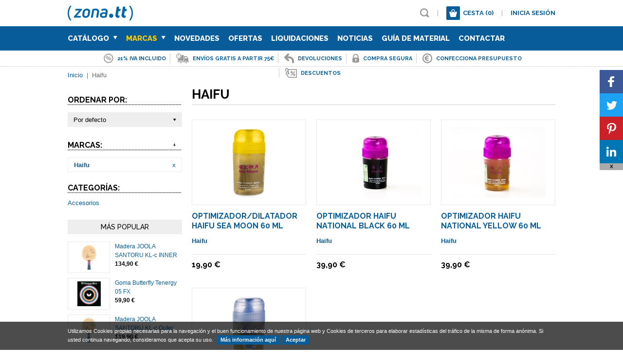

--- FILE ---
content_type: text/html; charset=windows-1252
request_url: https://www.zonatt.com/es/marca/haifu
body_size: 18559
content:
<!DOCTYPE html>
<html class="no-js" lang="es" dir="ltr">
<head>
	<meta charset="windows-1252">
	<title>Haifu</title>
	<link href="/media/zonatt/personalizacion/1_Favicon.1742654341.ico" rel="shortcut icon" type="image/x-icon">	<meta name="description" content="">

		
	<meta name="robots" content="index, follow">
	<meta name="google" content="notranslate">
	<meta name="theme-color" content="#075C99">

	<meta property="og:title" content="Haifu">
	<meta property="og:description" content="">
	<meta property="og:url" content="https://www.zonatt.com/es/marca/haifu">
	<meta property="og:image" content="https://www.zonatt.com/media/zonatt/image/personalizacion/1_FotoRS.1742654340.jpg">	<link rel="image_src" href="https://www.zonatt.com/media/zonatt/image/personalizacion/1_FotoRS.1742654340.jpg">

	<meta name="twitter:title" content="Haifu">
	<meta name="twitter:description" content="">
	<meta name="twitter:image" content="https://www.zonatt.com/media/zonatt/image/personalizacion/1_FotoRS.1742654340.jpg"><meta name="twitter:image:src" content="https://www.zonatt.com/media/zonatt/image/personalizacion/1_FotoRS.1742654340.jpg">	<meta name="twitter:url" content="https://www.zonatt.com/es/marca/haifu">
	<meta name="twitter:card" content="summary_large_image">
	<meta name="twitter:site" content="">

	<link rel="stylesheet" href="https://fonts.googleapis.com/css?family=Raleway:300,400,500,600,700,800">
	<link rel="stylesheet" href="/style/main_1742654350.css" id="maincss">
	<link rel="stylesheet" href="/js/plugin/jquery.sidr.dark_1742653490.css">
	<link rel="stylesheet" href="/js/plugin/magnific-popup-0.9.0.min_1742653490.css">
	<meta name="viewport" content="width=device-width, initial-scale=1"><link rel="stylesheet" href="/style/responsive_1742654350.css">	<link rel="stylesheet" href="/style/custom.zonatt_1742654350.css" id="customcss">	
	<!--[if lt IE 9]><script src="//html5shim.googlecode.com/svn/trunk/html5.js"></script><![endif]-->
	
	</head><body id="es" class="page-articulos">
	    <script>
  var head=document.getElementsByTagName("head")[0];
  var script=document.createElement("script");
  script.src="https://www.googletagmanager.com/gtag/js?id=G-SEV0DVETKJ";
  script.type="text/javascript";
  script.async=true;
  script.defer=true;
  head.appendChild(script);
  window.dataLayer = window.dataLayer || [];
  function gtag(){ dataLayer.push(arguments); }
  gtag('js', new Date());
  gtag('config', 'G-SEV0DVETKJ');
</script>
    <div id="fb-root"></div>
        
    <script>
        (function(d, s, id) {
        	// prepare scripts
        	var js, fjs = d.getElementsByTagName(s)[0];
        	if (d.getElementById(id)) return;
            // tweet
            js = d.createElement(s); 
            js.src = "//platform.twitter.com/widgets.js";
            js.async = true;
            fjs.parentNode.insertBefore(js, fjs);
        }(document, "script", "facebook-jssdk"));
    </script>
	<div id="main">
		<header>
	<div class="wrapper">
					<a href="/es/index.html" title="Zona TT">
				<img src="/media/zonatt/image/personalizacion/1_Logo.1742654340.png" class="logo nomobile" alt="Zona TT" title="Zona TT" />
								<span class="logomini">
					<img src="/media/zonatt/image/personalizacion/1_LogoMini.1742654340.png" alt="Zona TT" title="Zona TT" />
				</span>
							</a>
				<div class="topper right">
			<ul class="font upper left">
				<li class="left"><a href="#" class="icon lens" title="Buscar" id="open-search"></a><form class="none" id="form-predictive" action="/es/resultados-busqueda.html"><a href="#" class="icon lens" title="Buscar"></a><input type="text" name="search" value=""></form></li>
				<li class="left sep">|</li>								<li class="left layout-trigger" id="cesta-top"><a href="/es/cesta.html" class="icon cart left" title="0"><span class="cesta-top">(0)</span></a><a href="/es/cesta.html" class="left nocesta-top" title="Cesta (0)">Cesta <span class="cesta-top">(0)</span></a></li><li class="left sep notopper">|</li>				<li class="left notopper layout-trigger" id="login-top"><a href="#" class="header-login" title="Inicia sesión">Inicia sesión</a></li>							</ul>
			<div id="mobile-header" class="noweb yesmobile right">
				<a id="responsive-menu-button" href="#sidr-main" class="font upper"><span>Menú</span><i></i></a>
			</div>
		</div>
	</div>
</header>
<div class="layout-header" id="layout-cesta-top">
	<div class="triangle"></div>
	<div class="cesta-header">
		<div class="cesta-title upper font">Cesta de la compra <span class="cesta-top">(0)</span></div>
		<div class="cesta-list">
			<a href="#" class="cesta-up cesta-arrow active"><i></i></a>
			<div class="cesta-objects">
				<ul>
								</ul>
			</div>
			<a href="#" class="cesta-down cesta-arrow active"><i></i></a>
		</div>
		<div class="cesta-amount clear overflow"><b>Total: <span>0,00</span> &euro;</b><br />IVA incluido</div>
		<a href="/es/cesta.html" class="btn font" title="Ir a la cesta">Ir a la cesta</a>
	</div>
</div><div class="layout-header" id="layout-predictive">
	<!-- Predictive -->
</div><div class="layout-header" id="layout-login-top">
	<div class="triangle"></div>
	<div class="login-header">
		<div id="login-form" class="forms">
			<div class="login-title upper font">Iniciar Sesión</div>
			<div class="login-content">
				<form action="login" class="form-login" id="login">
					<input type="hidden" name="URI" value="/es/marca/haifu">
					<input type="hidden" name="Idioma" value="es">
					<input type="hidden" name="Redirect" value="">
				</form>
			</div>
		</div>
		<div id="recovery-form" class="forms none">
			<div class="login-title upper font">Recordar Contraseña</div>
			<div class="login-content">
				<form action="recovery" class="form-recovery" id="recovery">
					<input type="hidden" name="URI" value="/es/marca/haifu">
					<input type="hidden" name="Idioma" value="es">
				</form>
			</div>
		</div>
		<div id="register-form" class="forms none">
			<div class="login-title upper font">Registrar Cuenta</div>
			<div class="login-content">
				<form action="register" class="form-register" id="register">
					<input type="hidden" name="URI" value="/es/marca/haifu">
					<input type="hidden" name="Idioma" value="es">
				</form>
			</div>
		</div>
	</div>
</div>
		<div id="cabecera" class="interior">
	<nav class="menubg nomobile navigation">
	<ul class="wrapper upper">
				<li class="noweb"><a href="#" class="font extrabold header-login" title="Inicia Sesión" id="sidr-login">Inicia Sesión</a></li>		<li class="left"><a href="/es/articulos.html" title="Catálogo" class="font extrabold ">Catálogo <span class="icon arrownav"></span></a><ul class="submenu menubg"><div class="left"><li class=""><a href="/es/gomas-de-tenis-de-mesa" title="Gomas de Tenis de Mesa" class="font extrabold  ">Gomas</a></li><li class=""><a href="/es/maderas-de-tenis-de-mesa" title="Maderas de Tenis de Mesa" class="font extrabold  ">Maderas</a></li><li class=""><a href="/es/mesas-de-ping-pong" title="Mesas de Ping Pong" class="font extrabold  ">Mesas</a></li><li class=""><a href="/es/palas-de-ping-pong" title="Palas de Ping Pong" class="font extrabold  ">Palas</a></li><li class=""><a href="/es/pelotas-de-ping-pong" title="Pelotas de Ping Pong" class="font extrabold  ">Pelotas</a></li><li class=""><a href="/es/equipaciones-de-tenis-de-mesa" title="Equipaciones de Tenis de Mesa" class="font extrabold  ">Textil</a></li><li class=""><a href="/es/bolsas-y-fundas-para-tenis-de-mesa" title="Bolsas y Fundas para Tenis de Mesa" class="font extrabold  ">Bolsas y Fundas</a></li><li class=""><a href="/es/textil-complementos" title="Textil Complementos" class="font extrabold  ">Textil Complementos</a></li><li class=""><a href="/es/calzado-y-complementos-para-tenis-de-mesa" title="Calzado y Complementos para Tenis de Mesa" class="font extrabold  ">Calzado y Complementos</a></li><li class=""><a href="/es/robots-de-ping-pong" title="Robots de Ping Pong" class="font extrabold  ">Robots</a></li><li class=""><a href="/es/pegamento" title="Pegamento" class="font extrabold  ">Pegamento</a></li><li class=""><a href="/es/suelo-tecnico" title="Suelo Técnico" class="font extrabold  ">Suelo Técnico</a></li><li class=""><a href="/es/varios-miscelanea" title="Varios - Miscelánea" class="font extrabold  ">Varios - Miscelánea</a></li><li class=""><a href="/es/accesorios" title="Accesorios" class="font extrabold  ">Accesorios</a></li></div></ul></li><li class="left"><a href="/es/articulos.html" class="font extrabold active" title="Marcas">Marcas <span class="icon arrownav"></span><ul class="submenu menubg"><div class="left"><li><a href="/es/marca/andro" title="Andro" class="font extrabold ">Andro</a></li><li><a href="/es/marca/barna-original" title="BARNA ORIGINAL" class="font extrabold ">BARNA ORIGINAL</a></li><li><a href="/es/marca/butterfly" title="BUTTERFLY" class="font extrabold ">BUTTERFLY</a></li><li><a href="/es/marca/der-materialspezialist" title="Der Materialspezialist" class="font extrabold ">Der Materialspezialist</a></li><li><a href="/es/marca/dhs" title="Dhs" class="font extrabold ">Dhs</a></li><li><a href="/es/marca/donic" title="Donic" class="font extrabold ">Donic</a></li><li><a href="/es/marca/double-fish" title="Double Fish" class="font extrabold ">Double Fish</a></li><li><a href="/es/marca/dr-neubauer" title="Dr. Neubauer" class="font extrabold ">Dr. Neubauer</a></li><li><a href="/es/marca/falco" title="Falco" class="font extrabold ">Falco</a></li><li><a href="/es/marca/friendship" title="Friendship" class="font extrabold ">Friendship</a></li><li><a href="/es/marca/gewo" title="Gewo" class="font extrabold ">Gewo</a></li><li><a href="/es/marca/haifu" title="Haifu" class="font extrabold active">Haifu</a></li><li><a href="/es/marca/joola" title="JOOLA" class="font extrabold ">JOOLA</a></li><li><a href="/es/marca/milky-way" title="Milky Way" class="font extrabold ">Milky Way</a></li><li><a href="/es/marca/mizuno" title="Mizuno" class="font extrabold ">Mizuno</a></li><li><a href="/es/marca/nittaku" title="Nittaku" class="font extrabold ">Nittaku</a></li><li><a href="/es/marca/pimpon" title="PimPOn" class="font extrabold ">PimPOn</a></li><li><a href="/es/marca/pongfinity" title="Pongfinity" class="font extrabold ">Pongfinity</a></li></div><div class="right"><li><a href="/es/marca/returnboard" title="Returnboard" class="font extrabold ">Returnboard</a></li><li><a href="/es/marca/revolution-no3" title="REVolution No.3" class="font extrabold ">REVolution No.3</a></li><li><a href="/es/marca/ritc" title="RITC" class="font extrabold ">RITC</a></li><li><a href="/es/marca/sauer-troger" title="Sauer & Tröger" class="font extrabold ">Sauer & Tröger</a></li><li><a href="/es/marca/speed-courts" title="Speed Courts" class="font extrabold ">Speed Courts</a></li><li><a href="/es/marca/spinlord" title="Spinlord" class="font extrabold ">Spinlord</a></li><li><a href="/es/marca/sponeta" title="Sponeta" class="font extrabold ">Sponeta</a></li><li><a href="/es/marca/stiga" title="Stiga" class="font extrabold ">Stiga</a></li><li><a href="/es/marca/tibhar" title="Tibhar" class="font extrabold ">Tibhar</a></li><li><a href="/es/marca/tinsue-floor" title="Tinsue Floor" class="font extrabold ">Tinsue Floor</a></li><li><a href="/es/marca/trio-sports" title="TRIO SPORTS" class="font extrabold ">TRIO SPORTS</a></li><li><a href="/es/marca/tsp" title="TSP" class="font extrabold ">TSP</a></li><li><a href="/es/marca/victas" title="VICTAS" class="font extrabold ">VICTAS</a></li><li><a href="/es/marca/xiom" title="XIOM" class="font extrabold ">XIOM</a></li><li><a href="/es/marca/yasaka" title="Yasaka" class="font extrabold ">Yasaka</a></li><li><a href="/es/marca/yinhe" title="Yinhe" class="font extrabold ">Yinhe</a></li><li><a href="/es/marca/zonatt" title="ZONATT" class="font extrabold ">ZONATT</a></li></div></ul></li><li class="left"><a href="/es/novedades" class="font extrabold " title="Novedades">Novedades</a></li><li class="left"><a href="/es/ofertas" class="font extrabold " title="Ofertas">Ofertas</a></li><li class="left"><a href="/es/liquidaciones" class="font extrabold " title="Liquidaciones">Liquidaciones</a></li><li class="left"><a href="/es/noticias.html" class="font extrabold " title="Noticias">Noticias</a></li><li class="left"><a href="/es/faq.html" class="font extrabold " title="Guía de Material">Guía de Material</a></li><li class="left"><a href="/es/contactar.html" class="font extrabold " title="Contactar">Contactar</a></li>	</ul>
</nav>
<ul class="wrapper clear info-top"><li class="color upper font bold"><a rel="nofollow" href="/es/faqs.html" title="21% IVA incluido"><img src="/media/zonatt/image/contenidos_superior/1_Icono.1742654337.png" alt="21% IVA incluido" title="21% IVA incluido" class="left" /><span class="left">21% IVA incluido</span></a></li><li class="color upper font bold"><a rel="nofollow" href="/es/gastos-envio.html" title="Envíos Gratis a partir 75€"><img src="/media/zonatt/image/contenidos_superior/2_Icono.1742654337.png" alt="Envíos Gratis a partir 75€" title="Envíos Gratis a partir 75€" class="left" /><span class="left">Envíos Gratis a partir 75€</span></a></li><li class="color upper font bold"><a rel="nofollow" href="/es/devoluciones.html" title="Devoluciones"><img src="/media/zonatt/image/contenidos_superior/6_Icono.1742654337.png" alt="Devoluciones" title="Devoluciones" class="left" /><span class="left">Devoluciones</span></a></li><li class="color upper font bold"><a rel="nofollow" href="/es/compra-segura.html" title="Compra segura"><img src="/media/zonatt/image/contenidos_superior/3_Icono.1742654337.png" alt="Compra segura" title="Compra segura" class="left" /><span class="left">Compra segura</span></a></li><li class="color upper font bold"><a rel="nofollow" href="/es/presupuesto.html" title="Confecciona presupuesto"><img src="/media/zonatt/image/contenidos_superior/4_Icono.1742654337.png" alt="Confecciona presupuesto" title="Confecciona presupuesto" class="left" /><span class="left">Confecciona presupuesto</span></a></li><li class="color upper font bold"><a rel="nofollow" href="/es/politica-descuentos.html" title="Descuentos"><img src="/media/zonatt/image/contenidos_superior/5_Icono.1742654337.png" alt="Descuentos" title="Descuentos" class="left" /><span class="left">Descuentos</span></a></li></ul></div>
<div class="wrapper clear">
	<div class="clear migas">
	<span typeof="v:Breadcrumb"><a href="/es/index.html" rel="v:url" property="v:title" title="Inicio">Inicio</a></span> &nbsp;|&nbsp; <span>Haifu</span></div>	
 				<div class="clear contents">
 					
		<div class="left sidebar">
			
		<div class="filtros">
			
		<div class="filtro">
			<h6 class="font upper">Ordenar por:</h6>
			<div class="special-select">
				<select name="order" id="articulos-order"><option value="5" >Por defecto</option><option value="1" >Precio de menor a mayor</option><option value="2" >Precio de mayor a menor</option><option value="3" >Alfabético (A-Z)</option><option value="4" >Alfabético (Z-A)</option></select>
			</div>
		</div>
	
			
				<div class="filtro filtro-marcas">
					<h6 class="font upper filtrado">Marcas:<a href="#" class="mas">+</a></h6>
					<ul class="">
						<li class="filter"><a href="/es/marca/haifu" title="Haifu" class="bold">Haifu</a><a href="/es/articulos.html" class="right" rel="noindex,nofollow">x</a></li>
						<ul class="more more-filter"><li><a href="/es/marca/andro" title="Andro" >Andro</a></li><li><a href="/es/marca/barna-original" title="BARNA ORIGINAL" >BARNA ORIGINAL</a></li><li><a href="/es/marca/butterfly" title="BUTTERFLY" >BUTTERFLY</a></li><li><a href="/es/marca/der-materialspezialist" title="Der Materialspezialist" >Der Materialspezialist</a></li><li><a href="/es/marca/dhs" title="Dhs" >Dhs</a></li><li><a href="/es/marca/donic" title="Donic" >Donic</a></li><li><a href="/es/marca/double-fish" title="Double Fish" >Double Fish</a></li><li><a href="/es/marca/dr-neubauer" title="Dr. Neubauer" >Dr. Neubauer</a></li><li><a href="/es/marca/falco" title="Falco" >Falco</a></li><li><a href="/es/marca/friendship" title="Friendship" >Friendship</a></li><li><a href="/es/marca/gewo" title="Gewo" >Gewo</a></li><li><a href="/es/marca/joola" title="JOOLA" >JOOLA</a></li><li><a href="/es/marca/milky-way" title="Milky Way" >Milky Way</a></li><li><a href="/es/marca/mizuno" title="Mizuno" >Mizuno</a></li><li><a href="/es/marca/nittaku" title="Nittaku" >Nittaku</a></li><li><a href="/es/marca/pimpon" title="PimPOn" >PimPOn</a></li><li><a href="/es/marca/pongfinity" title="Pongfinity" >Pongfinity</a></li><li><a href="/es/marca/returnboard" title="Returnboard" >Returnboard</a></li><li><a href="/es/marca/revolution-no3" title="REVolution No.3" >REVolution No.3</a></li><li><a href="/es/marca/ritc" title="RITC" >RITC</a></li><li><a href="/es/marca/sauer-troger" title="Sauer & Tröger" >Sauer & Tröger</a></li><li><a href="/es/marca/speed-courts" title="Speed Courts" >Speed Courts</a></li><li><a href="/es/marca/spinlord" title="Spinlord" >Spinlord</a></li><li><a href="/es/marca/sponeta" title="Sponeta" >Sponeta</a></li><li><a href="/es/marca/stiga" title="Stiga" >Stiga</a></li><li><a href="/es/marca/tibhar" title="Tibhar" >Tibhar</a></li><li><a href="/es/marca/tinsue-floor" title="Tinsue Floor" >Tinsue Floor</a></li><li><a href="/es/marca/trio-sports" title="TRIO SPORTS" >TRIO SPORTS</a></li><li><a href="/es/marca/tsp" title="TSP" >TSP</a></li><li><a href="/es/marca/victas" title="VICTAS" >VICTAS</a></li><li><a href="/es/marca/xiom" title="XIOM" >XIOM</a></li><li><a href="/es/marca/yasaka" title="Yasaka" >Yasaka</a></li><li><a href="/es/marca/yinhe" title="Yinhe" >Yinhe</a></li><li><a href="/es/marca/zonatt" title="ZONATT" >ZONATT</a></li></ul>
					</ul>
					
				</div>
			
			<div class="filtro">
				<h6 class="font upper ">Categorías:</h6>
				<ul class="nofilter">
					<li><a href="/es/marca/haifu?Id=19" title="Accesorios" rel="noindex,nofollow">Accesorios</a></li>
					
				</ul>
				
				<div class="none special-select">
					<select name="Id" id="articulos-categorias"><option value="0">Todas</option><option value="/es/marca/haifu?Id=19">Accesorios</option></select>
				</div>
			
			</div>
		
		</div>
	
			<div class="masvendidos clear">
				<h5 class="font upper medium">Más popular</h5>
				
			<div class="masvendido clear">
				<div><a href="/es/maderas-de-tenis-de-mesa/madera-joola-santoru-kl-c-inner" title="Madera JOOLA SANTORU KL-c INNER   "><img src="/media/zonatt/image/articulos/mini/4318_Foto.1742654285.jpg" alt="Madera JOOLA SANTORU KL-c INNER   " title="Madera JOOLA SANTORU KL-c INNER   " /></a></div>
				<p><a href="/es/maderas-de-tenis-de-mesa/madera-joola-santoru-kl-c-inner" title="Madera JOOLA SANTORU KL-c INNER   ">Madera JOOLA SANTORU KL-c INNER   </a><br /><span class="bold">134,90 &euro;</span></p>
			</div>
		
			<div class="masvendido clear">
				<div><a href="/es/gomas-de-tenis-de-mesa/goma-butterfly-tenergy-05-fx" title="Goma Butterfly Tenergy 05 FX"><img src="/media/zonatt/image/articulos/mini/1802_Foto.1742654279.png" alt="Goma Butterfly Tenergy 05 FX" title="Goma Butterfly Tenergy 05 FX" /></a></div>
				<p><a href="/es/gomas-de-tenis-de-mesa/goma-butterfly-tenergy-05-fx" title="Goma Butterfly Tenergy 05 FX">Goma Butterfly Tenergy 05 FX</a><br /><span class="bold">59,90 &euro;</span></p>
			</div>
		
			<div class="masvendido clear">
				<div><a href="/es/maderas-de-tenis-de-mesa/madera-joola-santoru-kl-c-outer" title="Madera JOOLA SANTORU KL-c Outer   "><img src="/media/zonatt/image/articulos/mini/4319_Foto.1762259210.jpg" alt="Madera JOOLA SANTORU KL-c Outer   " title="Madera JOOLA SANTORU KL-c Outer   " /></a></div>
				<p><a href="/es/maderas-de-tenis-de-mesa/madera-joola-santoru-kl-c-outer" title="Madera JOOLA SANTORU KL-c Outer   ">Madera JOOLA SANTORU KL-c Outer   </a><br /><span class="bold">119,90 &euro;</span></p>
			</div>
		
			<div class="masvendido clear">
				<div><a href="/es/maderas-de-tenis-de-mesa/madera-butterfly-timo-boll-alc" title="Madera Butterfly Timo Boll ALC"><img src="/media/zonatt/image/articulos/mini/1299_Foto.1742654278.png" alt="Madera Butterfly Timo Boll ALC" title="Madera Butterfly Timo Boll ALC" /></a></div>
				<p><a href="/es/maderas-de-tenis-de-mesa/madera-butterfly-timo-boll-alc" title="Madera Butterfly Timo Boll ALC">Madera Butterfly Timo Boll ALC</a><br /><span class="bold">169,90 &euro;</span></p>
			</div>
		
			<div class="masvendido clear">
				<div><a href="/es/gomas-de-tenis-de-mesa/goma-butterfly-dignics-09c" title="Goma Butterfly DIGNICS 09C"><img src="/media/zonatt/image/articulos/mini/4293_Foto.1742654285.jpg" alt="Goma Butterfly DIGNICS 09C" title="Goma Butterfly DIGNICS 09C" /></a></div>
				<p><a href="/es/gomas-de-tenis-de-mesa/goma-butterfly-dignics-09c" title="Goma Butterfly DIGNICS 09C">Goma Butterfly DIGNICS 09C</a><br /><span class="bold">79,90 &euro;</span></p>
			</div>
		
			</div>
		
			
			<div class="banners clearfix">
				<a href="/es/politica-descuentos.html" target="_self" class="banner" title="Ahorra con Zona TT"><img src="/media/zonatt/image/banners/laterales/web/4_Banner_es.1742654337.jpg" alt="Ahorra con Zona TT" title="Ahorra con Zona TT" /></a><a href="javascript:void(0)" target="_self" class="banner" title="Montaje de Palas Gratis"><img src="/media/zonatt/image/banners/laterales/web/3_Banner_es.1742654337.png" alt="Montaje de Palas Gratis" title="Montaje de Palas Gratis" /></a><a href="https://www.zonatt.com/es/varios-miscelanea/tarjeta-regalo" target="_self" class="banner" title="Con nuestra tarjeta regalo disfruta el mejor tenis mesa"><img src="/media/zonatt/image/banners/laterales/web/7_Banner_es.1742654337.png" alt="Con nuestra tarjeta regalo disfruta el mejor tenis mesa" title="Con nuestra tarjeta regalo disfruta el mejor tenis mesa" /></a>
			</div>
		
		</div>
	
 					<div class="right list" id="body">
 						<h1 class="font upper bold">Haifu</h1>
 						
	
	
	
	<div class="productos-populares-list pestanya clear" id="tab-list">
		
        <div class="producto left">
            <div class="producto-foto">
                <a href="/es/accesorios/limpieza-y-montaje/optimizadordilatador-haifu-sea-moon-60-ml" title="Optimizador/Dilatador HAIFU SEA MOON 60 ml"><img src="/img/thumbs/zonatt/4628/1742654307/optimizadordilatador-haifu-sea-moon-60-ml.jpg" alt="Optimizador/Dilatador HAIFU SEA MOON 60 ml" title="Optimizador/Dilatador HAIFU SEA MOON 60 ml" /></a>
            </div>
            <div class="info">
                <h3 class="font upper"><a href="/es/accesorios/limpieza-y-montaje/optimizadordilatador-haifu-sea-moon-60-ml" title="Optimizador/Dilatador HAIFU SEA MOON 60 ml">Optimizador/Dilatador HAIFU SEA MOON 60 ml</a></h3>
                 <p><span><a href="/es/marca/haifu" title="Haifu">Haifu</a></span></p>
            </div>
            <div class="clear bottom producto-pie">
                <span class="left font bold">19,90 &euro;</span>
                
            </div>
        </div>
    
        <div class="producto left">
            <div class="producto-foto">
                <a href="/es/accesorios/limpieza-y-montaje/optimizador-haifu-national-black-60-ml" title="Optimizador HAIFU NATIONAL BLACK 60 ml"><img src="/img/thumbs/zonatt/4813/1761220365/optimizador-haifu-national-black-60-ml.jpg" alt="Optimizador HAIFU NATIONAL BLACK 60 ml" title="Optimizador HAIFU NATIONAL BLACK 60 ml" /></a>
            </div>
            <div class="info">
                <h3 class="font upper"><a href="/es/accesorios/limpieza-y-montaje/optimizador-haifu-national-black-60-ml" title="Optimizador HAIFU NATIONAL BLACK 60 ml">Optimizador HAIFU NATIONAL BLACK 60 ml</a></h3>
                 <p><span><a href="/es/marca/haifu" title="Haifu">Haifu</a></span></p>
            </div>
            <div class="clear bottom producto-pie">
                <span class="left font bold">39,90 &euro;</span>
                
            </div>
        </div>
    
        <div class="producto left">
            <div class="producto-foto">
                <a href="/es/accesorios/limpieza-y-montaje/optimizador-haifu-national-yellow-60-ml" title="Optimizador HAIFU NATIONAL YELLOW 60 ml"><img src="/img/thumbs/zonatt/4814/1761220317/optimizador-haifu-national-yellow-60-ml.jpg" alt="Optimizador HAIFU NATIONAL YELLOW 60 ml" title="Optimizador HAIFU NATIONAL YELLOW 60 ml" /></a>
            </div>
            <div class="info">
                <h3 class="font upper"><a href="/es/accesorios/limpieza-y-montaje/optimizador-haifu-national-yellow-60-ml" title="Optimizador HAIFU NATIONAL YELLOW 60 ml">Optimizador HAIFU NATIONAL YELLOW 60 ml</a></h3>
                 <p><span><a href="/es/marca/haifu" title="Haifu">Haifu</a></span></p>
            </div>
            <div class="clear bottom producto-pie">
                <span class="left font bold">39,90 &euro;</span>
                
            </div>
        </div>
    
        <div class="producto left">
            <div class="producto-foto">
                <a href="/es/accesorios/limpieza-y-montaje/optimizador-haifu-national-white-60-ml" title="Optimizador HAIFU NATIONAL WHITE 60 ml"><img src="/img/thumbs/zonatt/5077/1761220347/optimizador-haifu-national-white-60-ml.png" alt="Optimizador HAIFU NATIONAL WHITE 60 ml" title="Optimizador HAIFU NATIONAL WHITE 60 ml" /></a>
            </div>
            <div class="info">
                <h3 class="font upper"><a href="/es/accesorios/limpieza-y-montaje/optimizador-haifu-national-white-60-ml" title="Optimizador HAIFU NATIONAL WHITE 60 ml">Optimizador HAIFU NATIONAL WHITE 60 ml</a></h3>
                 <p><span><a href="/es/marca/haifu" title="Haifu">Haifu</a></span></p>
            </div>
            <div class="clear bottom producto-pie">
                <span class="left font bold">39,90 &euro;</span>
                
            </div>
        </div>
    
	</div>
	
	
	

 					</div>
 				</div>
 			</div>
<div class="banners-bottom clear interior"></div>
	</div>
	<footer class="clear">
		<div class="footer"></div>
</footer>
	<div id="cookies"></div><a href="#" class="back-to-top"></a>
<div class="loader">
	<img src="/img/loading.1742653481.gif" alt="Cargando..." title="Cargando..." />
</div>
<div class="alert">
	<div class="alerta">
		<img src="/media/zonatt/image/personalizacion/1_Logo.1742654340.png" alt="Zona TT" title="Zona TT" class="alert-logo" />
		<div></div>
		<span class="dismiss">x</span>
	</div>
</div>
<div class="share-plugin right">
	<a class="icon-svc-facebook" target="_blank" href="https://www.facebook.com/sharer/sharer.php?u=https://www.zonatt.com/es/marca/haifu">
		<span class="icon-wrapper"><svg xmlns="http://www.w3.org/2000/svg" xmlns:xlink="http://www.w3.org/1999/xlink" viewBox="0 0 32 32" title="Facebook" alt="Facebook" class="share-btn"><g><path d="M22 5.16c-.406-.054-1.806-.16-3.43-.16-3.4 0-5.733 1.825-5.733 5.17v2.882H9v3.913h3.837V27h4.604V16.965h3.823l.587-3.913h-4.41v-2.5c0-1.123.347-1.903 2.198-1.903H22V5.16z" fill-rule="evenodd"></path></g></svg></span>
	</a>
	<a class="icon-svc-twitter" target="_blank" href="https://twitter.com/intent/tweet?source=tweetbutton&text=Haifu&url=https://www.zonatt.com/es/marca/haifu">
		<span class="icon-wrapper"><svg xmlns="http://www.w3.org/2000/svg" xmlns:xlink="http://www.w3.org/1999/xlink" viewBox="0 0 32 32" title="Twitter" alt="Twitter" class="share-btn"><g><path d="M27.996 10.116c-.81.36-1.68.602-2.592.71a4.526 4.526 0 0 0 1.984-2.496 9.037 9.037 0 0 1-2.866 1.095 4.513 4.513 0 0 0-7.69 4.116 12.81 12.81 0 0 1-9.3-4.715 4.49 4.49 0 0 0-.612 2.27 4.51 4.51 0 0 0 2.008 3.755 4.495 4.495 0 0 1-2.044-.564v.057a4.515 4.515 0 0 0 3.62 4.425 4.52 4.52 0 0 1-2.04.077 4.517 4.517 0 0 0 4.217 3.134 9.055 9.055 0 0 1-5.604 1.93A9.18 9.18 0 0 1 6 23.85a12.773 12.773 0 0 0 6.918 2.027c8.3 0 12.84-6.876 12.84-12.84 0-.195-.005-.39-.014-.583a9.172 9.172 0 0 0 2.252-2.336" fill-rule="evenodd"></path></g></svg></span>
	</a>
	<a class="icon-svc-pinterest" target="_blank" href="https://pinterest.com/pin/create/button/?url=https://www.zonatt.com/es/marca/haifu&media=https://www.zonatt.com/media/zonatt/image/personalizacion/1_FotoRS.1742654340.jpg&description=">
		<span class="icon-wrapper"><svg xmlns="http://www.w3.org/2000/svg" xmlns:xlink="http://www.w3.org/1999/xlink" viewBox="0 0 32 32" title="Pinterest" alt="Pinterest" class="share-btn"><g><path d="M7 13.252c0 1.81.772 4.45 2.895 5.045.074.014.178.04.252.04.49 0 .772-1.27.772-1.63 0-.428-1.174-1.34-1.174-3.123 0-3.705 3.028-6.33 6.947-6.33 3.37 0 5.863 1.782 5.863 5.058 0 2.446-1.054 7.035-4.468 7.035-1.232 0-2.286-.83-2.286-2.018 0-1.742 1.307-3.43 1.307-5.225 0-1.092-.67-1.977-1.916-1.977-1.692 0-2.732 1.77-2.732 3.165 0 .774.104 1.63.476 2.336-.683 2.736-2.08 6.814-2.08 9.633 0 .87.135 1.728.224 2.6l.134.137.207-.07c2.494-3.178 2.405-3.8 3.533-7.96.61 1.077 2.182 1.658 3.43 1.658 5.254 0 7.614-4.77 7.614-9.067C26 7.987 21.755 5 17.094 5 12.017 5 7 8.15 7 13.252z" fill-rule="evenodd"></path></g></svg></span>
	</a>
	<a class="icon-svc-linkedin" target="_blank" href="https://www.linkedin.com/shareArticle?mini=true&url=https://www.zonatt.com/es/marca/haifu&title=Haifu&summary=&source=">
		<span class="icon-wrapper"><svg xmlns="http://www.w3.org/2000/svg" xmlns:xlink="http://www.w3.org/1999/xlink" viewBox="0 0 32 32" title="LinkedIn" alt="LinkedIn" class="share-btn"><g><path d="M26 25.963h-4.185v-6.55c0-1.56-.027-3.57-2.175-3.57-2.18 0-2.51 1.7-2.51 3.46v6.66h-4.182V12.495h4.012v1.84h.058c.558-1.058 1.924-2.174 3.96-2.174 4.24 0 5.022 2.79 5.022 6.417v7.386zM8.23 10.655a2.426 2.426 0 0 1 0-4.855 2.427 2.427 0 0 1 0 4.855zm-2.098 1.84h4.19v13.468h-4.19V12.495z" fill-rule="evenodd"></path></g></svg></span>
	</a>
		<span class="close">X</span>
</div>
	<script src="/js/lib/jquery-1.11.2.min_1742653490.js"></script>
<script src="/js/plugin/jquery.sidr.min_1742653490.js"></script>
<script type="text/javascript">
	var loadRecaptcha = function() {
		if($("#g-recaptcha").length>0){
			grecaptcha.render(
				document.getElementById("g-recaptcha"),
				{ "sitekey" : " 6Lfu-xEUAAAAABfEYb9Qi5Bq6PlIdOaceXctK8lE" }
			);
		}
	};
</script>
<script src="//www.google.com/recaptcha/api.js?onload=loadRecaptcha&render=explicit&hl=es" async defer></script><script src="/js/plugin/magnific-popup-0.9.0.min_1742653490.js"></script>
<script src="/js/plugin/masonry-3.3.0.min_1742653490.js"></script>
<script src="/js/plugin/imagesloaded-3.1.8.min_1742653490.js"></script>
<script>
	$(function(){
		var Idioma = 'es';
		var isMobile = '';
		var isTablet = '';
		/* SystemOS Detection */ if(navigator.userAgent.indexOf("iPad") != -1){ $("html").addClass("ipad"); } else if(navigator.userAgent.indexOf("Mac") != -1){ $("html").addClass("mac-os"); } else if(navigator.userAgent.indexOf("Linux") != -1){ $("html").addClass("linux"); } else { $("html").addClass("windows"); } /* Navigator Detection */ if(navigator.userAgent.indexOf("Opera") != -1){ $("html").addClass("opera"); } else if(navigator.userAgent.indexOf("Chrome") != -1){ $("html").addClass("chrome"); } else if(navigator.userAgent.indexOf("Safari") != -1){ $("html").addClass("safari"); } else if(navigator.userAgent.indexOf("MSIE") != -1){ $("html").addClass("ie"); if(navigator.userAgent.indexOf("MSIE 11") != -1){ $("html").addClass("ie11"); } else if(navigator.userAgent.indexOf("MSIE 10") != -1){ $("html").addClass("ie10"); } else if(navigator.userAgent.indexOf("MSIE 9") != -1){ $("html").addClass("ie9"); } else if(navigator.userAgent.indexOf("MSIE 8") != -1){ $("html").addClass("ie8"); } else if(navigator.userAgent.indexOf("MSIE 7") != -1){ $("html").addClass("ie7"); } else if(navigator.userAgent.indexOf("MSIE 6") != -1){ $("html").addClass("ie6"); } } else if(navigator.userAgent.indexOf("Firefox") != -1){ $("html").addClass("firefox"); } /* Redeclarar Alert y Acciones del Layer */ var proxied = window.alert; window.alert = function(e){ /*return proxied.apply(this, arguments);*/ $(".alert .alerta").find("div:first").html(e); $(".alert").show(); }; $(document).keyup(function(e) { if(e.keyCode == 27){ if($(".alert").is(":visible")){ $(".alert").hide(); } } }); $("body,html").click(function(e){ if(e.target.className.toLowerCase().indexOf("alert") >= 0){ $(".alert").hide(); } }); $(document).on("click",".alert .close, .alert .dismiss",function(e){ e.preventDefault(); $(".alert").hide(); }); /* Helper Functions as PHP */ function numerico(valor){ cad = valor.toString(); for (var i=0; i<cad.length; i++) { var caracter = cad.charAt(i); if (caracter<"0" || caracter>"9") return false; } return true; } function stristr(haystack, needle, bool){ haystack += ''; var pos = haystack.toLowerCase().indexOf(needle.toLowerCase()); if (pos == -1) { return false; } else { if (bool) { return haystack.substr(0, pos); } else { return haystack.slice(pos); } } } function str_replace(search, position, replace, subject){ var f = search, r = replace, s = subject, p = position; var ra = r instanceof Array, sa = s instanceof Array, f = [].concat(f), r = [].concat(r), i = (s = [].concat(s)).length; while( j = 0, i-- ){ if( s[i] ){ while( s[p] = s[p].split( f[j] ).join( ra ? r[j] || "" : r[0] ), ++j in f){}; } }; return sa ? s : s[0]; } /* Global variables */ var currentLocation = window.location; var currentHash = currentLocation.hash.substring(1); var Spain = 199; /* Resize slider */ $(window).on("resize load", function(){ if($(".sld").length>0){ $(".sld").each(function(e,f){ if($(f).width() >= $(window).width()){ $(f).css({"margin-left":(0-($(f).width()/2))+"px"}).css({"left":"50%"}); } else { if($(f).width() < $(window).width() && $(window).width()<768){ $(f).css({"margin-left":(0-($(f).width()/2))+"px"}).css({"left":"50%"}); } else { $(f).css({"margin-left":"0px"}).css({"left":"0px"}); } } }); } }); /* Layouts Header */ $(".layout-trigger").click(function(e){ if($(this).attr("id") == "cesta-top" && $(".cesta-top").html().replace("(","").replace(")","") == "0"){ return true; } else { e.preventDefault(); var mydiv = $("#layout-"+$(this).attr("id")); var me = $(this); mydiv.css({top: me.offset().top + me.height() + 7, left: me.offset().left}).toggle(); } }); $(document).mouseup(function(e){ var layout = $(".layout-header"); if(!layout.is(e.target) && layout.has(e.target).length === 0){ layout.hide(); } }); /* Predictive */ var mypredictive = "#form-predictive input[name=search]"; var mypredictivefilts = {cat:0, mar:0}; $(mypredictive).keyup(function(e){ var pad = 0; if($(".langs").length) pad += $(".langs").width() + 20; var mydiv = $("#layout-predictive"); if($(mypredictive).val().length >= 3){ mydiv.css({top: $(mypredictive).offset().top + $(mypredictive).height() + 8, left: $(mypredictive).offset().left + pad}).toggle(); $.ajax({ type: "POST", url: "/ajax.php?ac=predictive&Idioma="+Idioma, data: "q=" + $(mypredictive).val(), success: function(data){ $("#layout-predictive").html(data); if(pad > 0) $("#layout-predictive .triangle").css("right","+="+pad); } }); $("#layout-predictive").show(); } else { $("#layout-predictive").hide(); } mypredictivefilts = {cat:0, mar:0}; }); $(document).on("click", "#form-predictive .lens", function(e){ e.preventDefault(); $("#form-predictive").submit(); }); $(document).on("click", "#layout-predictive .predictive-left .more", function(e){ e.preventDefault(); $(this).parent().parent().find(".predictive-item").removeClass("none"); $(this).parent().remove(); $("#layout-predictive .predictive-right .predictive-list").height( $("#layout-predictive").height() - 34); }); $(document).on("click", "#layout-predictive .predictive-left .filter", function(e){ e.preventDefault(); $(this).parent().siblings().removeClass("active"); if($(this).parent().hasClass("active")){ $(this).parent().removeClass("active"); mypredictivefilts[$(this).attr("data-type")] = 0; } else { $(this).parent().addClass("active"); mypredictivefilts[$(this).attr("data-type")] = $(this).attr("data-id"); } $.ajax({ type: "POST", url: "/ajax.php?ac=predictive&Idioma="+Idioma, data: "q=" + $(mypredictive).val() + "&r=1" + "&cat="+mypredictivefilts.cat + "&mar="+mypredictivefilts.mar, success: function(data){ $("#layout-predictive .predictive-right").html(data); } }); }); /* Login Top */ $(document).on("click", "#sidr-id-sidr-login", function(e){ e.preventDefault(); $.sidr("close","sidr-main",function(f){ $("#login-top a").click(); }); }); $(document).on("click", "#login-form .goto", function(e){ e.preventDefault(); $("#login-form").toggle(); $($(this).attr("href")).toggle(); $($(this).attr("href") + " input:first").focus(); }); $(document).on("click", ".header-login", function(e){ e.preventDefault(); $("#layout-login-top .form-login")[0].reset(); $("#layout-login-top .forms").hide(); $("#layout-login-top #login-form").show(); $("#layout-login-top #login-form input:first").focus(); $("#layout-login-top .form-recovery")[0].reset(); $("#layout-login-top .form-register")[0].reset(); }); $(document).on("click", ".go-to-login", function(e){ e.preventDefault(); $("#login-top a").click(); }); $(document).on("click", ".go-to-register", function(e){ e.preventDefault(); $("#login-top a").click(); $("a[href=#register-form]").click(); $("#register").find("input[type=text]")[0].focus(); }); /* Cesta Top */ var cestaMax = 2; var cestaLis = $(".cesta-objects ul li").length; var cestaLih = $(".cesta-objects ul li").outerHeight(); var cestaTop = parseInt($(".cesta-objects ul").css("top")); var cestaGo = 0; $(".cesta-list .cesta-up").hide(); if($(".cesta-objects ul li").length < cestaMax){ $(".cesta-list .cesta-down").replaceWith("<hr>"); } else { $(".cesta-list .cesta-down").click(function(e){ e.preventDefault(); cestaGo = parseInt($(".cesta-objects ul").css("top")); cestaGo -= cestaLih; $(".cesta-objects ul").animate({top: cestaGo + "px"}, 500, function(){ if(cestaGo < cestaTop){ $(".cesta-list .cesta-up").show(); } if(cestaGo == (cestaTop - ((cestaLis - cestaMax) * cestaLih))){ $(".cesta-list .cesta-down").hide(); $(".cesta-list").append("<hr>"); } }); }); $(".cesta-list .cesta-up").click(function(e){ e.preventDefault(); cestaGo = parseInt($(".cesta-objects ul").css("top")); cestaGo += cestaLih; $(".cesta-objects ul").animate({top: cestaGo + "px"}, 500, function(){ if(cestaGo == cestaTop){ $(".cesta-list .cesta-up").hide(); } $(".cesta-list .cesta-down").show(); $(".cesta-list hr").remove(); }); }); } /* Carrito (insertar) */ $(".cesta-add").click(function(e){ e.preventDefault(); var me = $(this); if(me.hasClass("disabled")){ if(me.attr("data-alert")!=""){ alert(me.attr("data-alert")); } return false; } else { $.ajax({ type: "POST", url: "/ajax.php?ac=cesta-add&Idioma="+Idioma, data: me.parents("form").serialize(), dataType: "json", success: function(data){ if(data != "0"){ $(".cesta-top").html("("+data["items"]+")"); $(".cesta-amount span").html(data["total"]); $(".cesta-objects ul").html(data["item"]); cestaLis++; } } }); var pos = me.offset(); $("body").before("<div class=\"articulo-aux\" style=\"top:"+pos.top+"px;left:"+pos.left+"px;\">"+$(".articulo-mini-chart").html()+"</div>"); var pos = $("#cesta-top").offset(); me.addClass("disabled"); $(".articulo-aux").animate( { left: pos.left, top: pos.top, width: "toggle", height: "toggle" }, 1000, function(){ $(this).remove(); me.removeClass("disabled"); $("#cesta-top").click(); location.href = "#"; } ); } }); /* Carrito (cambiar valores) */ function noPrice(price){ return price.replace("&euro;","").replace(",",".").trim(); } function reloadChekout(data){ $(".cesta-subtotalsin-val").html(data["subtotalsin"]); $(".cesta-subtotal-val").html(data["subtotal"]); $(".cesta-shipping-val").html(data["gastos"]); $(".cesta-discountvol-val").html(data["descuentovol"]); if(noPrice(data["descuentovol"])>0 || noPrice(data["descuentovol"])<0){$(".cesta-discountvol").show();}else{$(".cesta-discountvol").hide();} $(".cesta-base1-val").html(data["base1"]); if(noPrice(data["base1"])>0){$(".cesta-base1").show();}else{$(".cesta-base1").hide();} $(".cesta-vat1-val").html(data["iva1"]); if(noPrice(data["iva1"])>0){$(".cesta-vat1").show();}else{$(".cesta-vat1").hide();} $(".cesta-base2-val").html(data["base2"]); if(noPrice(data["base2"])>0){$(".cesta-base2").show();}else{$(".cesta-base2").hide();} $(".cesta-vat2-val").html(data["iva2"]); if(noPrice(data["iva2"])>0){$(".cesta-vat2").show();}else{$(".cesta-vat2").hide();} $(".cesta-base3-val").html(data["base3"]); if(noPrice(data["base3"])>0){$(".cesta-base3").show();}else{$(".cesta-base3").hide();} $(".cesta-vat3-val").html(data["iva3"]); if(noPrice(data["iva3"])>0){$(".cesta-vat3").show();}else{$(".cesta-vat3").hide();} $(".cesta-discount-val").html(data["descuento"]); if(noPrice(data["descuento"])>0 || noPrice(data["descuento"])<0){$(".cesta-discount").show();}else{$(".cesta-discount").hide();} $(".total em span").html(data["total"]); if(data["total"].replace(",",".")<0.01){ $(".checkout-form-mpag").hide(); $(".checkout-form-mpag input[name=Pay]").prop("checked",""); $(".checkout-form-mpag input[name=Pay]:first").prop("checked","checked"); } else { $(".checkout-form-mpag").show(); } } /* Carrito (eliminar) */ $(document).on("click",".cesta-del",function(e){ e.preventDefault(); var me = $(this); var lin = me.parents(".item-cesta"); $.ajax({ type: "POST", url: "/ajax.php?ac=cesta-del&Idioma="+Idioma, data: "Id="+lin.attr("data-lin"), dataType: "json", beforeSend: function(){ loader(1); }, success: function(data){ if(data != "0"){ lin.remove(); $(".cesta-top").html("("+data["items"]+")"); $(".cesta-amount span").html(data["total"]); $(".cesta-objects ul").html(data["item"]); cestaLis--; reloadChekout(data); if(data["items"] < 1){ location.href = data["location"]; } else { if($(".cesta-paso-1").length>0){ $(".cesta-paso-1").html(data["cesta1"]); } else if($(".cesta-paso-2").length>0){ $(".cesta-paso-2").html(data["cesta2"]); } } loader(0); if($(".checkout-data-facturacion").length){ $.ajax({ type: "POST", url: "/ajax.php?ac=check-gastos&Idioma="+Idioma, data: $(".checkout-data-facturacion").serialize() + "&" + $(".checkout-data-envio").serialize(), dataType: "json", beforeSend: function(){ loader(1); }, success: function(res){ reloadChekout(res); if($(".mandatory").length == 0) $(".info-pending").hide(); loader(0); } }); } } } }); }); /* Carrito (actualizar) */ $(document).on("change",".cesta-change-units",function(e){ e.preventDefault(); var me = $(this); var lin = me.parents(".item-cesta"); $.ajax({ type: "POST", url: "/ajax.php?ac=cesta-change&Idioma="+Idioma, data: "Id="+lin.attr("data-lin")+"&Ud="+me.val(), dataType: "json", beforeSend: function(){ loader(1); }, success: function(data){ if(data != "0"){ if($(".cesta-paso-1").length>0){ $(".cesta-paso-1").html(data["cesta1"]); } else if($(".cesta-paso-2").length>0){ $(".cesta-paso-2").html(data["cesta2"]); } $(".cesta-top").html("("+data["items"]+")"); $(".cesta-amount span").html(data["total"]); $(".cesta-objects ul").html(data["item"]); reloadChekout(data); if($(lin).hasClass("resumen-tr")){ $(lin).find(".td-tot b").html(data["pricesin"]); } else { $(lin).find(".td-tot b").html(data["price"]); } loader(0); } } }); }); /* H4 con estilo */ if($(".contents h4").length > 0){ $(".contents h4").each(function(y,h){ $(h).addClass("font"); }); } /* Buscador */ $("#open-search").click(function(e){ e.preventDefault(); $(this).hide(); $("#form-predictive").show(); $("#form-predictive").find("input").focus(); }); $("#form-predictive input").on("click",function(e){ $(this).select(); }); /* Share Plugin */ $(window).on("load",function(e){ if($(".share-plugin").height()>0){ if($(".share-plugin").width() >= $(window).width()){ $("body").css({"margin-bottom":$(".share-plugin").height()}); } else { $("body").css({"margin-bottom":0}); } } }); $(window).on("resize",function(e){ if($(".share-plugin").height()>0){ if($(".share-plugin").width() >= $(window).width()){ $("body").css({"margin-bottom":$(".share-plugin").height()}); $("#cookies").css({"bottom":$(".share-plugin").height()}); } else { $("body").css({"margin-bottom":0}); $("#cookies").css({"bottom":0}); } } }); /* Cookies */ if($("#cookies").length){ $.ajax({ type: "POST", url: "/ajax.php?ac=show-cookies&Idioma="+Idioma, data: "Idioma="+Idioma, dataType: "json", success: function(data){ $("#cookies").html(data["html"]); $("#cookies").css({"bottom":$(".share-plugin").height()}); $("footer").css({"padding-bottom":$("#cookies").height()}); if($(".share-plugin").width() >= $(window).width()){ $("#cookies").css({"bottom":$(".share-plugin").height()}); } else { $("#cookies").css({"bottom":0}); } $(document).on("click", "#cookies .accept", function(e){ e.preventDefault(); $.ajax({ type: "POST", url: "/ajax.php?ac=cookies", data: "Idioma="+Idioma, dataType: "html", success: function(data){ $("#cookies").remove(); $("footer").css({"padding-bottom":0}); } }); }); } }); } /* Reajustar iframe comments */ $(window).load(function(){ $(".fb-comments").each(function(e,d){ dwi = $(d).attr("data-width"); dwb = $("body").width() - 20; if(dwi > dwb){ $(d).attr("data-width",dwb).find("iframe").css("width",dwb); } }); }); $(window).on("load resize",function(){ $(".iframe-responsive").each(function(e,d){ dwi = $(d).attr("data-width"); dwb = $("body").width() - 20; if(dwi > dwb){ $(d).attr("data-width",dwb).css("width",dwb); } }); }); /* Reajustar iframe video */ $(window).on("load resize",function(){ $(".articulo-detalle-video iframe").each(function(e,d){ dwi = $(d).attr("width"); dwh = $(d).attr("height"); dwb = $(".articulo-detalle-video").width(); $(d).attr("width",dwb); $(d).attr("height",(dwb * dwh / dwi)); $(d).css({"visibility":"visible"}); }); }); /* Ajustar destacados home */ $(window).on("load resize",function(){ if($(".productos-home-destacados .producto-home-destacado").length>0){ $(".productos-home-destacados").css({"visibility":"hidden"}); var phdh = 0; $(".productos-home-destacados .producto-home-destacado").each(function(e,f){ if($(f).height() > phdh){ phdh = $(f).height(); } }); $(".productos-home-destacados .producto-home-destacado").height(phdh); $(".productos-home-destacados").css({"visibility":"visible"}); } }); /* Ajustar verticalmente el logo con los links de la cabecera */ $(window).on("load resize",function(){ $(".topper").css("padding-top",($(".logo").height() - $(".topper").height()) / 2).css("visibility","visible"); }); /* Acciones comunes formularios */ $(".selval").bind("focus",function(e){ $(this).select(); }); $(".no-copy-paste").bind("copy paste",function(e){ e.preventDefault(); }); /* Back to top button */ var btoffset = $(window).height(); var btFade = 500; var btDuration = 500; $(window).scroll(function(){ if($(this).scrollTop()>btoffset){ $(".back-to-top").fadeIn(btFade); } else { $(".back-to-top").fadeOut(btFade); } }); $(".back-to-top").click(function(e){ e.preventDefault(); $("html,body").animate({scrollTop: 0}, btDuration); return false; }); /* Special selects */ $(".special-select select").each(function(){ var title = $(this).attr("title"); if($("option:selected",this).val() != "") title = $("option:selected",this).text(); $(this).css({"z-index":10,"opacity":0,"-khtml-appearance":"none"}); $(this).after("<span class=\"selected\"><span>" + title + "</span><i></i></span>"); $(this).change(function(){ val = $("option:selected",this).text(); $(this).next().html("<span>"+val+"</span><i></i>"); }); }); /* Menu sticky */ var nav = $("nav"); var head = $("header"); $(window).scroll(function(){ if($(this).scrollTop() > head.height()){ nav.addClass("sticky"); } else { nav.removeClass("sticky"); } }); /* Detail sticky */ var detail = $(".articulo-resumen"); var ficha = $(".articulo-detalle .anyadir"); if(ficha.length > 0){ $(window).scroll(function(){ if($(this).scrollTop() > (ficha.offset().top - 50)){ detail.addClass("sticky"); } else { detail.removeClass("sticky"); } }); } /* Sidebar actions */ $(".sidebar .mas").click(function(e){ e.preventDefault(); $(this).parent().parent().find(".more").toggle("slow"); if($(this).hasClass("active")){ $(this).removeClass("active"); $(this).find("span").text($(this).attr("data-title")); } else { $(this).addClass("active"); $(this).find("span").text($(this).attr("data-alt")); } }); /* Thumbnails */ var ulwidth = $(".thumbnails ul").width(); var liwidth = 0; var linum = 0; $(".thumbnails ul li").each(function(e,f){ liwidth += $(f).outerWidth(true); linum++; }); var lipos = 0; var liparts = liwidth / linum; if(ulwidth > liwidth){ $(".thumbnails .bt").hide(); } else { $(".thumbnails ul").width(liwidth); $(".thumbnails .bt").click(function(e){ e.preventDefault(); /*if($(this).hasClass("prev")){ ligo = lipos + liparts; if((ligo + liparts) == liwidth) ligo = 0 - liwidth + liparts; } else { ligo = lipos - liparts; if(ligo == (0 - liwidth)) ligo = 0; } $(".thumbnails ul").animate({left: ligo + "px"}, 500); lipos = ligo;*/ if($(this).hasClass("prev")){ if(lipos < 0){ ligo = lipos + liparts; if((ligo + liparts) == liwidth) ligo = 0 - liwidth + liparts; $(".thumbnails ul").animate({left: ligo + "px"}, 500); lipos = ligo; } } else { if((liwidth + lipos) > ulwidth){ ligo = lipos - liparts; if(ligo == (0 - liwidth)) ligo = 0; $(".thumbnails ul").animate({left: ligo + "px"}, 500); lipos = ligo; } } }); } /* Loader */ function loader(e){ if(e > 0) $(".loader").show(); else $(".loader").hide(); } /* Login */ $(document).on("submit","#login",function(e){ var myform = "#"+$(this).prop("id"); var submit = 0; submit += checkField(myform,"Email"); submit += checkField(myform,"Password"); if(submit == 0){ $.ajax({ type: "POST", url: "/ajax.php?ac="+$(myform).attr("action")+"&Idioma="+Idioma, data: $(myform).serialize(), dataType: "json", beforeSend: function(){ loader(1); }, success: function(data){ if(data["error"] == "0"){ location.href = data["location"]; } else { alert(data["error"]); loader(0); } } }); } return false; }); /* Recovery */ $(document).on("submit","#recovery",function(e){ var myform = "#"+$(this).prop("id"); var submit = 0; submit += checkField(myform,"Email"); if(submit == 0){ $.ajax({ type: "POST", url: "/ajax.php?ac="+$(myform).attr("action")+"&Idioma="+Idioma, data: $(myform).serialize(), dataType: "json", beforeSend: function(){ loader(1); }, success: function(data){ alert(data["msg"]); loader(0); } }); } return false; }); /* Logout */ $(document).on("click",".logout",function(e){ e.preventDefault(); var me = $(this); $.ajax({ type: "POST", url: "/ajax.php?ac=logout&Idioma="+Idioma, data: "Idioma="+me.attr("data-id"), dataType: "json", beforeSend: function(){ loader(1); }, success: function(data){ if(data != "0"){ location.href = data["location"]; } else { alert("ERROR"); loader(0); } } }); return false; }); /* Register */ var formRegis = "#register"; $(document).on("change keydown","#register input[name=Email]",function(e){ $("#register input[name=Email]").removeClass("error"); $("#register .alertEmail").hide(); $("#register .formatEmail").hide(); $("#register .duplicateEmail").hide(); }); $(document).on("submit","#register",function(e){ var submit = 0; var myform = "#"+$(this).attr("id"); submit += checkField(myform, "Nombre"); submit += checkField(myform, "Apellidos"); submit += checkField(myform, "Direccion"); submit += checkField(myform, "Poblacion"); submit += checkField(myform, "Pais"); if($(formRegis + " select[name=Pais]").val() == Spain){ submit += checkField(myform, "Provincia"); } submit += checkField(myform, "NIF"); submit += checkField(myform, "CodigoPostal"); submit += checkField(myform, "Telefono"); submit += checkField(myform, "Email"); submit += checkField(myform, "Password"); submit += checkField(myform, "PasswordR"); submit += checkField(myform, "Politica"); if(submit == 0){ loader(1); $.ajax({ type: "POST", url: "/ajax.php?ac=check-email&Idioma="+Idioma, data: $(formRegis).serialize(), dataType: "json", success: function(res){ if(res != "0"){ $(formRegis + " .duplicateEmail").hide(); } else { $(formRegis + " input[name=Email]").addClass("error"); $(formRegis + " .duplicateEmail").show(); submit++; } if(submit == 0){ $.ajax({ type: "POST", url: "/ajax.php?ac="+$(formRegis).attr("action")+"&Idioma="+Idioma, data: $(formRegis).serialize(), dataType: "json", success: function(data){ if(data == "-1"){ alert("Email Duplicado"); } else if(data != "0"){ location.href = data["location"]; } else { alert("ERROR"); } } }); } } }); } loader(0); return false; }); /* Check Fields */ function checkField(form,nombre){ error = 0; /* Types */ var subtype = ""; var type = ""; if($(form + " textarea[name="+nombre+"]").length){ type = "textarea"; } else if($(form + " select[name="+nombre+"]").length){ type = "select"; } else if($(form + " input[name="+nombre+"]").length){ type = "input"; subtype = $(form + " input[name="+nombre+"]").prop("type"); } /* CheckBox, Radio */ if(type == "input" && (subtype == "checkbox" || subtype == "radio")){ if($(form + " input[name="+nombre+"]").is(":checked") == false){ error = 1; $(form + " input[name="+nombre+"]").addClass("error"); $(form + " .alert"+nombre).show(); $(document).on("click", form + " input[name="+nombre+"]", function(){ $(form + " .alert"+nombre).hide(); $(form + " input[name="+nombre+"]").removeClass("error"); }); } } else { /* Input, Select, Textarea */ if($(form + " "+type+"[name="+nombre+"]").val() == ""){ error = 1; $(form + " "+type+"[name="+nombre+"]").addClass("error"); $(form + " .alert"+nombre).show(); $(document).on("keydown change", form + " "+type+"[name="+nombre+"]", function(){ $(form + " .alert"+nombre).hide(); $(form + " "+type+"[name="+nombre+"]").removeClass("error"); }); } } error += checkFormat(form, nombre, error); return error; } /* Forms formatos */ function checkFormat(form,nombre,error){ /* Email */ if(error == 0 && stristr(nombre,"Email") && $(form + " input[name="+nombre+"]").val()!="" && !comprobarEmail($(form + " input[name="+nombre+"]").val())){ error = 1; $(form + " input[name="+nombre+"]").addClass("error"); $(form + " .alert"+nombre).hide(); $(form + " .format"+nombre).show(); $(form + " input[name="+nombre+"]").on("keydown change", function(){ $(form + " .format"+nombre).hide(); $(form + " .duplicate"+nombre).hide(); $(form + " input[name="+nombre+"]").removeClass("error"); }); } /* Password */ if(error == 0 && stristr(nombre,"Password") && !comprobarPassword($(form + " input[name="+nombre+"]").val())){ error = 1; $(form + " input[name="+nombre+"]").addClass("error"); $(form + " .alert"+nombre).hide(); $(form + " .format"+nombre).show(); $(form + " input[name="+nombre+"]").on("keydown change", function(){ $(form + " .format"+nombre).hide(); $(form + " input[name="+nombre+"]").removeClass("error"); }); } /* Password repetir */ if(error == 0 && nombre == "PasswordR" && ($(form + " input[name=Password]").val() != $(form + " input[name=PasswordR]").val())){ error = 1; $(form + " input[name="+nombre+"]").addClass("error"); $(form + " .alert"+nombre).hide(); $(form + " .equals"+nombre).show(); $(form + " input[name="+nombre+"]").on("keydown change", function(){ $(form + " .equals"+nombre).hide(); $(form + " input[name="+nombre+"]").removeClass("error"); }); } /* NIF */ if($(form + " select[name=Pais]").val()==Spain && error == 0 && nombre == "NIF" && comprobarNifCifNie($(form + " input[name="+nombre+"]").val()) < 1){ error = 1; $(form + " input[name="+nombre+"]").addClass("error"); $(form + " .alert"+nombre).hide(); $(form + " .format"+nombre).show(); $(form + " input[name="+nombre+"]").on("keydown change", function(){ $(form + " .format"+nombre).hide(); $(form + " input[name="+nombre+"]").removeClass("error"); }); } /* Codigo Postal */ if($(form + " select[name=Pais]").val()==Spain && error == 0 && nombre == "CodigoPostal" && !comprobarCodigoPostal($(form + " input[name="+nombre+"]").val())){ error = 1; $(form + " input[name="+nombre+"]").addClass("error"); $(form + " .alert"+nombre).hide(); $(form + " .format"+nombre).show(); $(form + " input[name="+nombre+"]").on("keydown change", function(){ $(form + " .format"+nombre).hide(); $(form + " input[name="+nombre+"]").removeClass("error"); }); } /* Telefono */ if($(form + " select[name=Pais]").val()==Spain && error == 0 && nombre == "Telefono" && !comprobarTelefono($(form + " input[name="+nombre+"]").val())){ error = 1; $(form + " input[name="+nombre+"]").addClass("error"); $(form + " .alert"+nombre).hide(); $(form + " .format"+nombre).show(); $(form + " input[name="+nombre+"]").on("keydown change", function(){ $(form + " .format"+nombre).hide(); $(form + " input[name="+nombre+"]").removeClass("error"); }); } /* Codigo Postal ENV */ if($(form + " select[name=PaisEnv]").val()==Spain && error == 0 && nombre == "CodigoPostalEnv" && !comprobarCodigoPostal($(form + " input[name="+nombre+"]").val())){ error = 1; $(form + " input[name="+nombre+"]").addClass("error"); $(form + " .alert"+nombre).hide(); $(form + " .format"+nombre).show(); $(form + " input[name="+nombre+"]").on("keydown change", function(){ $(form + " .format"+nombre).hide(); $(form + " input[name="+nombre+"]").removeClass("error"); }); } /* Telefono ENV */ if($(form + " select[name=PaisEnv]").val()==Spain && error == 0 && nombre == "TelefonoEnv" && !comprobarTelefono($(form + " input[name="+nombre+"]").val())){ error = 1; $(form + " input[name="+nombre+"]").addClass("error"); $(form + " .alert"+nombre).hide(); $(form + " .format"+nombre).show(); $(form + " input[name="+nombre+"]").on("keydown change", function(){ $(form + " .format"+nombre).hide(); $(form + " input[name="+nombre+"]").removeClass("error"); }); } return error; } /* Comprobar Password */ function comprobarPassword(valor) { if((valor.length >= 6) && (valor.length <= 20)){ return true; } else { return false; } } /* Comprobar Email */ function comprobarEmail(valor) { if (!/^\w+([\.-]?\w+)*@\w+([\.-]?\w+)*(\.\D{2,4})+$/.test(valor)){ return false; } else { return true; } } /* Comprobar Fecha valida */ function comprobarFecha(Cadena){ if(/^(0?[1-9]|[12][0-9]|3[01])[\/\-](0?[1-9]|1[012])[\/\-]\d{4}$/.test(Cadena)) { var Fecha = new String(Cadena); var RealFecha= new Date(); var Ano = new String(Fecha.substring(Fecha.lastIndexOf("/")+1,Fecha.length)); var Mes = new String(Fecha.substring(Fecha.indexOf("/")+1,Fecha.lastIndexOf("/"))); var Dia = new String(Fecha.substring(0,Fecha.indexOf("/"))); var ok = 1; if (isNaN(Ano) || Ano.length<4 || parseFloat(Ano)<1900){ ok = 0; } if (isNaN(Mes) || parseFloat(Mes)<1 || parseFloat(Mes)>12){ ok = 0; } if (isNaN(Dia) || parseInt(Dia, 10)<1 || parseInt(Dia, 10)>31){ ok = 0; } if(Fecha.indexOf("/") != 2 || Fecha.lastIndexOf("/") != 5){ ok = 0; } if (Mes==4 || Mes==6 || Mes==9 || Mes==11 || Mes==2) { if (Mes!=2 && Dia>30) { ok = 0; } if(Mes==2) { if(Dia > 29){ ok = 0; } else { if((parseInt(Ano)%4==0) && ((parseInt(Ano)%100!=0) || (parseInt(Ano)%400==0))){ /*Bisiesto*/ } else { if(Dia > 28){ ok = 0; } } } } } if(ok == 1){ return true; } else { return false; } } else { return false; } } /*Comprobar Telefono fijo*/ function comprobarTelefonoFijo(valor) { if (/^[89]\d{8}$/.test(valor)){ return true; } else { return false; } } /*Comprobar Telefono movil*/ function comprobarTelefonoMovil(valor) { if (/^[67]\d{8}$/.test(valor)){ return true; } else { return false; } } /*Comprobar Telefono universal*/ function comprobarTelefono(valor) { if (/^[6789]\d{8}$/.test(valor)){ return true; } else { return false; } } /*Comprobar Código postal*/ function comprobarCodigoPostal(valor) { if (parseInt(valor, 10)> 0 && /^(5[0-2]|[0-4][0-9])[0-9]{3}$/.test(valor)){ return true; } else { return false; } } /*Comprobar Cuenta Bancaria*/ function comprobarCuenta(banco,sucursal,dc,cuenta){ var ok = true; if (banco.length != 4 || sucursal.length != 4 || dc.length != 2 || cuenta.length != 10) { ok = false; } else { if (!numerico(banco) || !numerico(sucursal) || !numerico(dc) || !numerico(cuenta)) { ok = false; } else { if (!(obtenerDigito("00" + banco + sucursal) == parseInt(dc.charAt(0))) || !(obtenerDigito(cuenta) == parseInt(dc.charAt(1)))){ ok = false; } } } return ok; } function obtenerDigito(valor){ valores = new Array(1, 2, 4, 8, 5, 10, 9, 7, 3, 6); control = 0; for (i=0; i<=9; i++) { control += parseInt(valor.charAt(i)) * valores[i]; } control = 11 - (control % 11); if (control == 11){ control = 0; } else if (control == 10){ control = 1; } return control; } function makeIBAN(entitat,oficina,dc,compte){ Country_Code = "1428"; iban = String(entitat) + String(oficina); MOD_1 = iban % 97; iban = "" + MOD_1 + dc + compte.substring(0,2); MOD_1 = iban % 97; iban = "" + MOD_1 + compte.substring(2,compte.length) + Country_Code + "00"; MOD_iban = iban % 97; CC_iban = 98 - MOD_iban; if(CC_iban < 10) CC_iban = "0" + CC_iban; return "ES" + CC_iban + entitat + oficina + dc + compte.substring(0, 2) + compte.substring(2, 6) + compte.substring(6); } function comprobarIBAN(iban){ var newIban = iban.toUpperCase(); var modulo = function(divident,divisor){ var cDivident = ""; var cRest = ""; for(i = 0; i < divident.length; i++){ var cChar = divident[i]; var cOperator = cRest + "" + cDivident + "" + cChar; if(cOperator<parseInt(divisor)){ cDivident += "" + cChar; } else { cRest = cOperator % divisor; if(cRest == 0) cRest = ""; cDivident = ""; } } cRest += "" + cDivident; if(cRest == "") cRest = 0; return cRest; }; if (newIban.search(/^[A-Z]{2}/gi) < 0) { return false; } newIban = newIban.substring(4) + newIban.substring(0, 4); newIban = newIban.replace(/[A-Z]/g, function (match) { return match.charCodeAt(0) - 55; }); return parseInt(modulo(newIban, 97), 10) === 1; } /* Comprobar NIF, CIF, NIE - Retorna: 1 = NIF ok, 2 = CIF ok, 3 = NIE ok, -1 = NIF error, -2 = CIF error, -3 = NIE error, 0 = error general */ function comprobarNifCifNie(a){ var temp = a.toUpperCase(); var cadenadni = "TRWAGMYFPDXBNJZSQVHLCKE"; if(temp!=''){ if((!/^[A-Z]{1}[0-9]{7}[A-Z0-9]{1}$/.test(temp) && !/^[T]{1}[A-Z0-9]{8}$/.test(temp)) && !/^[0-9]{8}[A-Z]{1}$/.test(temp)){ return 0; } if(/^[0-9]{8}[A-Z]{1}$/.test(temp)){ posicion = a.substring(8,0) % 23; letra = cadenadni.charAt(posicion); var letradni = temp.charAt(8); if(letra == letradni) { return 1; } else { return -1; } } suma = parseInt(a.charAt(2))+parseInt(a.charAt(4))+parseInt(a.charAt(6)); for(i = 1; i < 8; i += 2){ temp1 = 2 * parseInt(a.charAt(i)); temp1 += ''; temp1 = temp1.substring(0,1); temp2 = 2 * parseInt(a.charAt(i)); temp2 += ''; temp2 = temp2.substring(1,2); if(temp2 == '') { temp2 = '0'; } suma += (parseInt(temp1) + parseInt(temp2)); } suma += ''; n = 10 - parseInt(suma.substring(suma.length-1,suma.length)); if(/^[KLM]{1}/.test(temp)) { if(a.charAt( 8 ) == String.fromCharCode(64 + n)) { return 1; } else { return -1; } } if(/^[ABCDEFGHJNPQRSUVW]{1}/.test(temp)){ temp = n + ''; if(a.charAt(8) == String.fromCharCode(64 + n) || a.charAt(8) == parseInt(temp.substring(temp.length-1,temp.length))){ return 2; } else { return -2; } } if(/^[T]{1}[A-Z0-9]{8}$/.test(temp)){ if(a.charAt(8) == /^[T]{1}[A-Z0-9]{8}$/.test(temp)){ return 3; } else { return -3; } } if(/^[XYZ]{1}/.test(temp)){ temp = temp.replace('X','0'); temp = temp.replace('Y','1'); temp = temp.replace('Z','2'); pos = temp.substring(0, 8) % 23; if(a.toUpperCase().charAt( 8 ) == cadenadni.substring(pos,pos + 1)){ return 3; } else { return -3; } } } return 0; } /* Newsletter */ function showNewsletter(){ loader(1); $.ajax({ type: "POST", url: "/ajax.php?ac=show-newsletter&Idioma="+Idioma, /*success: function(data){ $(".alert .alerta div").html(data); $("#form-pop-newsletter form input[name=Email]").val( $(".pie-newsletter form input[name=Email]").val() ); loader(0); $(".alert").show(); location.href = "#form-pop-newsletter"; }*/ data: "redirect=1", success: function(data){ location.href = data + "?email=" + $(".pie-newsletter form input[name=Email]").val(); } }); } $(document).on("submit",".pie-newsletter form",function(e){ showNewsletter(); return false; }); var fNews = "#form-pop-newsletter form"; $(document).on("click", "#form-pop-newsletter form .save", function(e){ e.preventDefault(); var submit = 0; submit += checkField(fNews, "Nombre"); submit += checkField(fNews, "Email"); submit += checkField(fNews, "Politica"); if(submit == 0){ $(".alert").hide(); loader(1); $.ajax({ type: "POST", url: "/ajax.php?ac=newsletter&Idioma="+Idioma, data: $(fNews).serialize(), dataType: "json", success: function(res){ loader(0); alert(res["error"]); } }); } return false; }); /* Manage URL hash */ if(currentHash != ""){ if(currentHash == "form-pop-newsletter"){ showNewsletter(); } else if(currentHash == "register-form"){ setTimeout( function(){ $(".login-content").css({"visibility":"hidden"}); $("#login-top").click(); $("a[href=#"+currentHash+"]").click(); $(".login-content").css({"visibility":"visible"}); }, 500); } } /* Regalo */ function modifyGift(gift){ loader(1); $.ajax({ type: "POST", data: "gift="+gift, url: "/ajax.php?ac=show-gift&Idioma="+Idioma, success: function(data){ $(".alert .alerta div").html(data); loader(0); $(".alert").show(); } }); } $(document).on("click",".mod-gift",function(e){ var me = $(this); modifyGift(me.attr("data-id")); return false; }); var fModGift = "#form-pop-gift-modify form"; $(document).on("click", fModGift + " .save", function(e){ e.preventDefault(); var submit = 0; submit += checkField(fModGift, "Nombre"); submit += checkField(fModGift, "Email"); if(submit == 0){ $(".alert").hide(); loader(1); $.ajax({ type: "POST", url: "/ajax.php?ac=gift&Idioma="+Idioma, data: $(fModGift).serialize(), dataType: "json", success: function(res){ if(typeof res["ok"] !== "undefined"){ alert(res["ok"]); } else { alert("ERROR"); } loader(0); } }); } return false; });		function arreglaListado(){ var hh = 0; var pos = 0; if($(window).width() >= 768){ var tope = 3; } else if($(window).width() >= 511){ var tope = 2; } else { var tope = 1; } var j = 0; var ant = new Array(); $(".list .productos-populares-list .producto .info").each(function(e,f){ if(!$(f).hasClass("cambiado")){ $(f).parent().find("h3").css("max-height","none"); $(f).height("auto"); ant.push(f); $(f).addClass("cambiado"); if($(f).height()>hh) hh = $(f).height(); pos++; if($(f).parent().next().prop("nodeName")=="SPAN"){ pos = 100000; } if(pos >= tope){ for(var item in ant){ $(ant[item]).height(hh); } pos = 0; hh = 0; ant = new Array(); } } j++; }); if(ant.length>0){ for(var item in ant){ $(ant[item]).height(hh); } } } arreglaListado(); $.ajax({ type: "POST", url: "/ajax.php?ac=show-loginform&Idioma=es", dataType: "json", success: function(data){ $("#login").append(data["login"]); $("#recovery").append(data["recovery"]); $("#register").append(data["register"]); $("#register select[name=Pais]").html("<option value=\"199\">España</option><option value=\"1\">Afghanistán</option><option value=\"2\">Albania</option><option value=\"3\">Algeria</option><option value=\"4\">Samoa Americana</option><option value=\"5\">Andorra</option><option value=\"6\">Angola</option><option value=\"7\">Anguilla</option><option value=\"8\">Antarctica</option><option value=\"9\">Antigua y Barbuda</option><option value=\"10\">Argentina</option><option value=\"11\">Armenia</option><option value=\"12\">Aruba</option><option value=\"13\">Australia</option><option value=\"14\">Austria</option><option value=\"15\">Azerbaijan</option><option value=\"16\">Bahamas</option><option value=\"17\">Bahrain</option><option value=\"18\">Bangladesh</option><option value=\"19\">Barbados</option><option value=\"20\">Belarus</option><option value=\"21\">Bélgica</option><option value=\"22\">Belize</option><option value=\"23\">Benin</option><option value=\"24\">Bermuda</option><option value=\"25\">Bhutan</option><option value=\"26\">Bolivia</option><option value=\"27\">Bosnia y Herzegovina</option><option value=\"28\">Botswana</option><option value=\"29\">Bouvet Island</option><option value=\"30\">Brasil</option><option value=\"31\">British Indian Ocean Territory</option><option value=\"32\">Brunei Darussalam</option><option value=\"33\">Bulgaria</option><option value=\"34\">Burkina Faso</option><option value=\"35\">Burundi</option><option value=\"36\">Cambodia</option><option value=\"37\">Cameroon</option><option value=\"38\">Canada</option><option value=\"39\">Cape Verde</option><option value=\"40\">Cayman Islands</option><option value=\"41\">Central African Republic</option><option value=\"42\">Chad</option><option value=\"43\">Chile</option><option value=\"44\">China</option><option value=\"45\">Christmas Island</option><option value=\"46\">Cocos (Keeling) Islands</option><option value=\"47\">Colombia</option><option value=\"48\">Comoros</option><option value=\"49\">Congo</option><option value=\"50\">Congo, the Democratic Republic of the</option><option value=\"51\">Cook Islands</option><option value=\"52\">Costa Rica</option><option value=\"53\">Cote D'Ivoire</option><option value=\"54\">Croacia</option><option value=\"55\">Cuba</option><option value=\"56\">Chipre</option><option value=\"57\">República Checa</option><option value=\"58\">Dinamarca</option><option value=\"59\">Djibouti</option><option value=\"60\">Dominica</option><option value=\"61\">Dominican Republic</option><option value=\"62\">Timor Oriental</option><option value=\"63\">Ecuador</option><option value=\"64\">Egypt</option><option value=\"65\">El Salvador</option><option value=\"66\">Equatorial Guinea</option><option value=\"67\">Eritrea</option><option value=\"68\">Estonia</option><option value=\"69\">Ethiopia</option><option value=\"70\">Falkland Islands (Malvinas)</option><option value=\"71\">Faroe Islands</option><option value=\"72\">Fiji</option><option value=\"73\">Finlandia</option><option value=\"74\">Francia</option><option value=\"75\">French Guiana</option><option value=\"76\">French Polynesia</option><option value=\"77\">French Southern Territories</option><option value=\"78\">Gabon</option><option value=\"79\">Gambia</option><option value=\"80\">Georgia</option><option value=\"81\">Alemania</option><option value=\"82\">Ghana</option><option value=\"83\">Gibraltar</option><option value=\"84\">Grecia</option><option value=\"85\">Greenland</option><option value=\"86\">Grenada</option><option value=\"87\">Guadeloupe</option><option value=\"88\">Guam</option><option value=\"89\">Guatemala</option><option value=\"90\">Guinea</option><option value=\"91\">Guinea-Bissau</option><option value=\"92\">Guyana</option><option value=\"93\">Haiti</option><option value=\"94\">Heard Island and Mcdonald Islands</option><option value=\"95\">Holy See (Vatican City State)</option><option value=\"96\">Honduras</option><option value=\"97\">Hong Kong</option><option value=\"98\">Hungria</option><option value=\"99\">Iceland</option><option value=\"100\">India</option><option value=\"101\">Indonesia</option><option value=\"102\">Iran, Islamic Republic of</option><option value=\"103\">Iraq</option><option value=\"104\">Irlanda</option><option value=\"105\">Israel</option><option value=\"106\">Italia</option><option value=\"107\">Jamaica</option><option value=\"108\">Japan</option><option value=\"109\">Jordan</option><option value=\"110\">Kazakhstan</option><option value=\"111\">Kenya</option><option value=\"112\">Kiribati</option><option value=\"113\">Kuwait</option><option value=\"114\">Kyrgyzstan</option><option value=\"115\">Lao People's Democratic Republic</option><option value=\"116\">Letonia</option><option value=\"117\">Lebanon</option><option value=\"118\">Lesotho</option><option value=\"119\">Liberia</option><option value=\"120\">Libyan Arab Jamahiriya</option><option value=\"121\">Liechtenstein</option><option value=\"122\">Lituania</option><option value=\"123\">Luxemburgo</option><option value=\"124\">Macao</option><option value=\"125\">Macedonia</option><option value=\"126\">Madagascar</option><option value=\"127\">Malawi</option><option value=\"128\">Malaysia</option><option value=\"129\">Maldives</option><option value=\"130\">Mali</option><option value=\"131\">Malta</option><option value=\"132\">Marshall Islands</option><option value=\"133\">Martinique</option><option value=\"134\">Mauritania</option><option value=\"135\">Mauritius</option><option value=\"136\">Mayotte</option><option value=\"137\">Mexico</option><option value=\"138\">Micronesia, Federated States of</option><option value=\"139\">Moldova, Republic of</option><option value=\"140\">Monaco</option><option value=\"141\">Mongolia</option><option value=\"142\">Montserrat</option><option value=\"143\">Morocco</option><option value=\"144\">Mozambique</option><option value=\"145\">Myanmar</option><option value=\"146\">Namibia</option><option value=\"147\">Nauru</option><option value=\"148\">Nepal</option><option value=\"149\">Holanda</option><option value=\"150\">Netherlands Antilles</option><option value=\"151\">New Caledonia</option><option value=\"152\">New Zealand</option><option value=\"153\">Nicaragua</option><option value=\"154\">Niger</option><option value=\"155\">Nigeria</option><option value=\"156\">Niue</option><option value=\"157\">Norfolk Island</option><option value=\"158\">Corea del Norte</option><option value=\"159\">Northern Mariana Islands</option><option value=\"160\">Norway</option><option value=\"161\">Oman</option><option value=\"162\">Pakistan</option><option value=\"163\">Palau</option><option value=\"164\">Palestinian Territory, Occupied</option><option value=\"165\">Panama</option><option value=\"166\">Papua New Guinea</option><option value=\"167\">Paraguay</option><option value=\"168\">Peru</option><option value=\"169\">Philippines</option><option value=\"170\">Pitcairn</option><option value=\"171\">Polonia</option><option value=\"172\">Portugal</option><option value=\"173\">Puerto Rico</option><option value=\"174\">Qatar</option><option value=\"175\">Reunion</option><option value=\"176\">Rumania</option><option value=\"177\">Russia</option><option value=\"178\">Rwanda</option><option value=\"179\">Saint Helena</option><option value=\"180\">Saint Kitts and Nevis</option><option value=\"181\">Saint Lucia</option><option value=\"182\">Saint Pierre and Miquelon</option><option value=\"183\">Saint Vincent and the Grenadines</option><option value=\"184\">Samoa</option><option value=\"185\">San Marino</option><option value=\"186\">Sao Tome and Principe</option><option value=\"187\">Saudi Arabia</option><option value=\"188\">Senegal</option><option value=\"189\">Seychelles</option><option value=\"190\">Sierra Leone</option><option value=\"191\">Singapore</option><option value=\"192\">Eslovaquia</option><option value=\"193\">Eslovenia</option><option value=\"194\">Solomon Islands</option><option value=\"195\">Somalia</option><option value=\"196\">South Africa</option><option value=\"197\">South Georgia & South Sandwich Islands</option><option value=\"198\">Corea del Sur</option><option value=\"200\">Sri Lanka</option><option value=\"201\">Sudan</option><option value=\"202\">Suriname</option><option value=\"203\">Svalbard and Jan Mayen</option><option value=\"204\">Swaziland</option><option value=\"205\">Suecia</option><option value=\"206\">Suiza</option><option value=\"207\">Syrian Arab Republic</option><option value=\"208\">Taiwan</option><option value=\"209\">Tajikistan</option><option value=\"210\">Tanzania, United Republic of</option><option value=\"211\">Thailand</option><option value=\"212\">Togo</option><option value=\"213\">Tokelau</option><option value=\"214\">Tonga</option><option value=\"215\">Trinidad and Tobago</option><option value=\"216\">Tunisia</option><option value=\"217\">Turkey</option><option value=\"218\">Turkmenistan</option><option value=\"219\">Turks and Caicos Islands</option><option value=\"220\">Tuvalu</option><option value=\"221\">Uganda</option><option value=\"222\">Ukraine</option><option value=\"223\">United Arab Emirates</option><option value=\"224\">Reino Unido</option><option value=\"225\">United States</option><option value=\"226\">United States Minor Outlying Islands</option><option value=\"227\">Uruguay</option><option value=\"228\">Uzbekistan</option><option value=\"229\">Vanuatu</option><option value=\"230\">Venezuela</option><option value=\"231\">Viet Nam</option><option value=\"232\">Virgin Islands, British</option><option value=\"233\">Virgin Islands, U.s.</option><option value=\"234\">Wallis and Futuna</option><option value=\"235\">Western Sahara</option><option value=\"236\">Yemen</option><option value=\"237\">Serbia and Montenegro</option><option value=\"238\">Zambia</option><option value=\"239\">Zimbabwe</option>"); $("#register select[name=Provincia]").append("<option value=\"A Coruña\">A Coruña</option><option value=\"Albacete\">Albacete</option><option value=\"Alicante\">Alicante</option><option value=\"Almería\">Almería</option><option value=\"Asturias\">Asturias</option><option value=\"Álava\">Álava</option><option value=\"Ávila\">Ávila</option><option value=\"Badajoz\">Badajoz</option><option value=\"Baleares\">Baleares</option><option value=\"Barcelona\">Barcelona</option><option value=\"Bizkaia\">Bizkaia</option><option value=\"Burgos\">Burgos</option><option value=\"Cantabria\">Cantabria</option><option value=\"Castellón\">Castellón</option><option value=\"Cáceres\">Cáceres</option><option value=\"Cádiz\">Cádiz</option><option value=\"Ceuta\">Ceuta</option><option value=\"Ciudad Real\">Ciudad Real</option><option value=\"Córdoba\">Córdoba</option><option value=\"Cuenca\">Cuenca</option><option value=\"Gipuzkoa\">Gipuzkoa</option><option value=\"Girona\">Girona</option><option value=\"Granada\">Granada</option><option value=\"Guadalajara\">Guadalajara</option><option value=\"Huelva\">Huelva</option><option value=\"Huesca\">Huesca</option><option value=\"Jaén\">Jaén</option><option value=\"La Rioja\">La Rioja</option><option value=\"Las Palmas\">Las Palmas</option><option value=\"León\">León</option><option value=\"Lleida\">Lleida</option><option value=\"Lugo\">Lugo</option><option value=\"Madrid\">Madrid</option><option value=\"Málaga\">Málaga</option><option value=\"Melilla\">Melilla</option><option value=\"Murcia\">Murcia</option><option value=\"Navarra\">Navarra</option><option value=\"Ourense\">Ourense</option><option value=\"Palencia\">Palencia</option><option value=\"Pontevedra\">Pontevedra</option><option value=\"Salamanca\">Salamanca</option><option value=\"Santa Cruz de Tenerife\">Santa Cruz de Tenerife</option><option value=\"Segovia\">Segovia</option><option value=\"Sevilla\">Sevilla</option><option value=\"Soria\">Soria</option><option value=\"Tarragona\">Tarragona</option><option value=\"Teruel\">Teruel</option><option value=\"Toledo\">Toledo</option><option value=\"Valencia\">Valencia</option><option value=\"Valladolid\">Valladolid</option><option value=\"Zamora\">Zamora</option><option value=\"Zaragoza\">Zaragoza</option>"); $(document).on("change",formRegis + " select[name=Pais]",function(e){ if($(this).val() == Spain){ $(formRegis + " .register-prov").show(); $(formRegis + " .register-zone").hide(); $(formRegis + " input[name=Zona]").val(""); $(formRegis + " input[name=Zona]").removeClass("error"); $(formRegis + " .alertZona").hide(); $(formRegis + " input[name=NIF]").prop("maxlength","9"); $(formRegis + " input[name=NIF]").parent().parent().find("label").html("<span class=red>*</span> NIF/CIF/NIE"); } else { $(formRegis + " .register-prov").hide(); $(formRegis + " select[name=Provincia]").val($(formRegis + " select[name=Provincia] option:first").val()); $(formRegis + " select[name=Provincia]").removeClass("error"); $(formRegis + " .alertProvincia").hide(); $(formRegis + " .register-zone").show(); $(formRegis + " input[name=NIF]").prop("maxlength","255"); $(formRegis + " input[name=NIF]").parent().parent().find("label").html("<span class=red>*</span> Nº Doc. Identidad"); } checkField(formRegis, "NIF"); checkField(formRegis, "CodigoPostal"); checkField(formRegis, "Telefono"); if($(this).val() == Spain){ checkField(formRegis, "Provincia"); } }); } }); $("#responsive-menu-button").sidr({ name: "sidr-main", source: ".navigation", side: "left", onOpen: function(){ $("a[href=#sidr-main]").addClass("active"); }, onClose: function(){ $("a[href=#sidr-main]").removeClass("active"); } }); $(document).on("click","body",function(event){ if(!$(event.target).is("#sidr-main") && !$(event.target).is(".sidr-inner") && !$(event.target).parent().is(".sidr-inner") && !$(event.target).parent().parent().is(".sidr-inner") && !$(event.target).is(".goog-te-menu-value") && !$(event.target).is(".sidr-class-google-languages") && !$(event.target).parent().is(".sidr-class-google-languages") && !$(event.target).parent().parent().is(".sidr-class-google-languages")){ $.sidr("close", "sidr-main"); } }); $(window).touchwipe({ wipeLeft: function() { $.sidr("close", "sidr-main"); }, wipeRight: function() { $.sidr("close", "sidr-main"); }, preventDefaultEvents: false }); $("#articulos-order").change(function(e){ var me = $(this); $.ajax({ type: "POST", url: "/ajax.php?ac=change-filter&Idioma=es", data: "Order="+me.val(), dataType: "json", beforeSend: function(){ loader(1); }, success: function(data){ location.href = location.href; loader(0); } }); }); $(".filtrado a").click(function(e){ e.preventDefault(); if($(this).text() == "+"){ $(this).text("-"); } else { $(this).text("+"); } }); $("#articulos-categorias").change(function(e){ var me = $(this); loader(1); location.href = (me.val() == "0") ? "/es/marca/haifu" : me.val(); loader(0); }); if($(".filtro-marcas ul li a.bold").not(":visible").length > 0 && $(".filtro-marcas ul li a.mas").length > 0){ $(".filtro-marcas ul li a.mas").click(); } $("#articulos-marcas").change(function(e){ var me = $(this); loader(1); location.href = (me.val() == "0") ? "/es/articulos.html" : me.val(); loader(0); }); $.ajax({ type: "POST", url: "/ajax.php?ac=show-banners&Idioma=es&Plana=articulos", dataType: "json", success: function(data){ $(".banners-bottom").html(data["html"]); } }); $.ajax({ type: "POST", url: "/ajax.php?ac=show-footer&Idioma=es&Plana=articulos", dataType: "json", success: function(data){ $(".footer").html(data["html"]); } }); $(".share-plugin .close").click(function(e){ e.preventDefault(); $(".share-plugin").hide(); });	});
</script>	</body>
</html>

--- FILE ---
content_type: text/html; charset=windows-1252
request_url: https://www.zonatt.com/ajax.php?ac=show-banners&Idioma=es&Plana=articulos
body_size: 347
content:
{"html":"<div class=\"banners-ajax\">\n\t\t<div class=\"banners-home wrapper clear\">\n\t\t\t<a rel=\"nofollow\" href=\"https:\/\/www.zonatt.com\/es\/varios-miscelanea\/tarjeta-regalo\" target=\"_self\" title=\"Con nuestra tarjeta regalo disfruta el mejor tenis mesa\"><img src=\"\/media\/zonatt\/image\/banners\/inferiores\/5_Banner_es.1742654336.png\" alt=\"Con nuestra tarjeta regalo disfruta el mejor tenis mesa\" title=\"Con nuestra tarjeta regalo disfruta el mejor tenis mesa\" class=\"left\"  \/><\/a><a rel=\"nofollow\" href=\"https:\/\/www.zonatt.com\/es\/politica-descuentos.html\" target=\"_self\" title=\"Pol\u00edtica de descuentos \"><img src=\"\/media\/zonatt\/image\/banners\/inferiores\/3_Banner_es.1742654336.jpg\" alt=\"Pol\u00edtica de descuentos \" title=\"Pol\u00edtica de descuentos \" class=\"right\"  \/><\/a>\n\t\t<\/div>\n\t<\/div>"}

--- FILE ---
content_type: text/html; charset=windows-1252
request_url: https://www.zonatt.com/ajax.php?ac=show-footer&Idioma=es&Plana=articulos
body_size: 1125
content:
{"html":"\n\t\t<div class=\"pie-newsletter\">\n\t\t\t<div class=\"wrapper clear font pie-news\">\n\t\t\t\t<span class=\"left upper\">Suscr\u00edbete a nuestra <b>newsletter<\/b> para recibir nuestras <b>ofertas y novedades<\/b><\/span>\n\t\t\t\t<form class=\"right semibold\"><input type=\"email\" name=\"Email\" value=\"\" placeholder=\"ESCRIBE AQU\u00cd TU E-MAIL\" class=\"input selval\"><button type=\"submit\" class=\"btn upper\">Suscribirse<\/button><\/form>\n\t\t\t<\/div>\n\t\t<\/div>\n\t\n\t<div class=\"wrapper pie clear\">\n\t\t\n\t\t\t\t<ul class=\"left\">\n\t\t\t\t\t<li><h6 class=\"font upper bold\">Cat\u00e1logo<\/h6><\/li>\n\t\t\t\t\t<li><a href=\"\/es\/articulos.html\" title=\"Cat\u00e1logo\">Cat\u00e1logo<\/a><\/li><li><a href=\"\/es\/novedades\" title=\"Novedades\">Novedades<\/a><\/li><li><a href=\"\/es\/ofertas\" title=\"Ofertas\">Ofertas<\/a><\/li><li><a href=\"\/es\/liquidaciones\" title=\"Liquidaciones\">Liquidaciones<\/a><\/li>\n\t\t\t\t<\/ul>\n\t\t\t\n\t\t\t\t<ul class=\"left\">\n\t\t\t\t\t<li><h6 class=\"font upper bold\">Acerca de Nosotros<\/h6><\/li>\n\t\t\t\t\t<li><a href=\"\/es\/quienes-somos.html\" title=\"Qui\u00e9nes Somos\">Qui\u00e9nes Somos<\/a><\/li><li><a href=\"\/es\/sobre-deporte.html\" title=\"Sobre el Deporte\">Sobre el Deporte<\/a><\/li><li><a href=\"\/es\/noticias.html\" title=\"Noticias\">Noticias<\/a><\/li><li><a href=\"\/es\/eventos.html\" title=\"Eventos\">Eventos<\/a><\/li><li><a href=\"\/es\/faq.html\" title=\"Gu\u00eda de Material\">Gu\u00eda de Material<\/a><\/li><li><a href=\"\/es\/contactar.html\" title=\"Contactar\">Contactar<\/a><\/li><li><a href=\"\/es\/presupuesto.html\" title=\"Presupuestos\">Presupuestos<\/a><\/li>\n\t\t\t\t<\/ul>\n\t\t\t\n\t\t\t\t<ul class=\"left\">\n\t\t\t\t\t<li><h6 class=\"font upper bold\">Tienda OnLine<\/h6><\/li>\n\t\t\t\t\t<li><a href=\"\/es\/condiciones-uso.html\" title=\"Condiciones de Uso\">Condiciones de Uso<\/a><\/li><li><a href=\"\/es\/gastos-envio.html\" title=\"Gastos Env\u00edo\">Gastos Env\u00edo<\/a><\/li><li><a href=\"\/es\/politica-descuentos.html\" title=\"Pol\u00edtica de Descuentos\">Pol\u00edtica Descuentos<\/a><\/li><li><a href=\"\/es\/formas-pago.html\" title=\"M\u00e9todos Pago\">M\u00e9todos Pago<\/a><\/li><li><a href=\"\/es\/devoluciones.html\" title=\"Condiciones de cambios y\/o devoluciones\">Devoluciones<\/a><\/li><li><a href=\"\/es\/faqs.html\" title=\"Ayuda\">Ayuda<\/a><\/li><li><a href=\"\/es\/micuenta.html\" title=\"Mi Cuenta\">Mi Cuenta<\/a><\/li>\n\t\t\t\t<\/ul>\n\t\t\t\n\t\t\t\t<ul class=\"left\">\n\t\t\t\t\t<li><h6 class=\"font upper bold\">Pol\u00edticas<\/h6><\/li>\n\t\t\t\t\t<li><a href=\"\/es\/politica-privacidad.html\" title=\"Pol\u00edtica de Privacidad\">Pol\u00edtica de Privacidad<\/a><\/li><li><a href=\"\/es\/nota-legal.html\" title=\"Nota Legal\">Nota Legal<\/a><\/li><li><a href=\"\/es\/compra-segura.html\" title=\"Compra Segura\">Compra Segura<\/a><\/li><li><a href=\"\/es\/cookies.html\" title=\"Pol\u00edtica de Cookies\">Pol\u00edtica de Cookies<\/a><\/li>\n\t\t\t\t<\/ul>\n\t\t\t\n\t\t<div class=\"right \">\n\t\t\t\n\t\t\t<ul class=\"tarjets-footer\">\n\t\t\t\t<li><h6 class=\"font upper bold\">M\u00e9todos de pago<\/h6><\/li>\n\t\t\t\t<li><span class=\"icon tarjets\"><\/span> <span class=\"icon bizum\"><\/span><\/li>\n\t\t\t<\/ul>\n\t\t\n\t\t\t<div class=\"social-footer\"><a href=\"https:\/\/plus.google.com\/108786334174217787559\/\" title=\"Google+\" target=\"_blank\" class=\"right icon google-f\" rel=\"publisher\"><\/a><a href=\"https:\/\/www.facebook.com\/zonatt\" title=\"Facebook\" target=\"_blank\" class=\"right icon facebook-f\" rel=\"nofollow\"><\/a><\/div>\n\t\t\t<ul class=\"dommia\">\n\t\t\t\t<li>&copy; 2026 Zona TT<\/li>\n\t\t\t\t<li>Todos los derechos reservados<\/li>\n\t\t\t\t<li>dise\u00f1o: <a href=\"https:\/\/www.dommia.com\/\" title=\"Dommia\" target=\"_blank\">dommia<\/a><\/li>\n\t\t\t<\/ul>\n\t\t<\/div>\n\t<\/div>\n"}

--- FILE ---
content_type: text/css;charset=UTF-8
request_url: https://www.zonatt.com/style/main_1742654350.css
body_size: 11996
content:
.font{font-family:"Raleway",Arial,Helvetica,Verdana;}*{margin:0;padding:0;border:0;outline:0;} body{background-color:#FFFFFF;font-family:Arial,Helvetica,Verdana;height:100%;color:#000000;font-size:13px;line-height:18px;-moz-osx-font-smoothing:grayscale;} input,select,textarea,button{font:inherit;text-align:inherit;text-transform:inherit;background-color:#FFFFFF;color:inherit;} select{border-radius:0;-moz-border-radius:0;-webkit-border-radius:0;} button{cursor:pointer;} textarea{resize:none;} img{vertical-align:bottom;} ul{list-style:none;} input[type=submit]{cursor:pointer;} .oculted{position:absolute;left:-9999px;width:1px;height:1px} #main{min-height:840px;} .wrapper{width:1002px;padding:0 10px;margin:0 auto;} .left{float:left;} .right{float:right;} .clear{clear:both;} .clearfix{clear:both;overflow:hidden;} .none{display:none;} .upper{text-transform:uppercase;} .lower{text-transform:lowercase;} .nobr{white-space:nowrap;} .stroke{text-decoration:line-through;} .tleft{text-align:left;} .tright{text-align:right;} .tcenter{text-align:center;} .light{font-weight:300 !important;} .normal{font-weight:400 !important;} .medium{font-weight:500 !important;} .semibold{font-weight:600 !important;} .bold{font-weight:700 !important;} .extrabold{font-weight:800 !important;} .helvetica{font-family:"Helvetica",Arial,Verdana;} .fontreset{font-weight:normal !important;font-style:normal !important;} .noweb{display:none;} .yesweb{display:inline;} .relative{position:relative;} .absolute{position:absolute;} .static{position:static;} .tel{font-style:normal !important;font-weight:100 !important;color:#000000 !important;} a{color:#075C99;font-weight:bold;text-decoration:none;} a:hover{text-decoration:underline;} .color{color:#075C99;} .oferta{color:#F25B47;} .gris{color:#CCCCCC;} .red{color:#EE0000 !important;} .green{color:#009900 !important;} .blue{color:#3399FF !important;} .btn{color:#FFFFFF;background-color:#075C99;display:inline-block;text-align:center;font-weight:600;} .btn:hover{background-color:#666666;text-decoration:none;} .icon{background-image:url(/../img/sprite.1742653481.png);background-repeat:no-repeat;display:inline-block;} .icon.lens{width:19px;height:19px;background-position:0px 0px;} .icon.love{width:19px;height:16px;background-position:-19px 0px;} .icon.cart{width:16px;height:16px;background-position:-39px 0px;background-color:#075C99;border:6px solid #075C99;border-radius:2px;-moz-border-radius:2px;-webkit-border-radius:2px;} .icon.user{width:14px;height:16px;background-position:-134px -76px;background-color:#075C99;border:6px solid #075C99;border-radius:2px;-moz-border-radius:2px;-webkit-border-radius:2px;} .icon.tarjets{width:74px;height:22px;background-position:-68px 0px;} .icon.arrownav{width:9px;height:7px;background-position:-56px -1px;} .icon.facebook{width:10px;height:19px;background-position:0px -22px;} .icon.twitter{width:17px;height:19px;background-position:-12px -22px;} .icon.google{width:10px;height:19px;background-position:-31px -22px;} .icon.linkedin{width:18px;height:19px;background-position:-43px -22px;} .icon.instagram{width:16px;height:19px;background-position:-63px -22px;} .icon.iva{width:20px;height:20px;background-position:-80px -22px;} .icon.envios{width:26px;height:20px;background-position:-101px -22px;} .icon.compra{width:14px;height:20px;background-position:-129px -22px;} .icon.presu{width:20px;height:20px;background-position:-145px -22px;} .icon.facebook-f{width:29px;height:29px;background-position:0px -42px;} .icon.twitter-f{width:29px;height:29px;background-position:-30px -42px;} .icon.google-f{width:29px;height:29px;background-position:-60px -42px;} .icon.linkedin-f{width:29px;height:29px;background-position:-90px -42px;} .icon.instagram-f{width:29px;height:29px;background-position:-120px -42px;} .icon.paypal{width:37px;height:23px;background-position:-94px -72px;} .icon.bizum{width:35px;height:22px;background-position:-114px -96px;} .icon.bulb{width:13px;height:21px;background-position:-100px -96px;} .icon.download{width:16px;height:19px;background-position:-184px -92px;} .special-select{position:relative;} .special-select select{z-index:10;position:relative;width:100%;cursor:pointer;} .special-select .selected{cursor:pointer;position:absolute;top:0;left:0;z-index:1;width:100%;box-sizing:border-box;-webkit-box-sizing:border-box;-moz-box-sizing:border-box;} .special-select .selected span{display:inline-block;} .special-select .selected i{float:right;display:inline-block;} .menubg{background:rgb(0,0,0,0) transparent;background:rgba(0,0,0,0.45);filter:progid:DXImageTransform.Microsoft.gradient(startColorstr=#72000000,endColorstr=#72000000);-ms-filter:"progid:DXImageTransform.Microsoft.gradient(startColorstr=#72000000,endColorstr=#72000000)";} .submenu.menubg{font-size:13px;margin-left:0px;background:#000000;border-top:2px solid rgba(255,255,255,0.01);-moz-background-clip:border;-webkit-background-clip:border;background-clip:border-box;-moz-background-clip:padding;-webkit-background-clip:padding;background-clip:padding-box;-moz-background-clip:content;-webkit-background-clip:content;background-clip:content-box;} .submenu.menubg div{padding-top:9px;padding-bottom:13px;} header{background-color:#FFFFFF;} header .wrapper{padding-top:12px;padding-bottom:12px;} header .logo{max-width:400px;max-height:60px;margin-right:10px;} header .nologo{height:48px;display:inline-block;} header .topper{visibility:hidden;} header .logomini{width:71px;height:36px;display:none;vertical-align:middle;} header .logomini img{vertical-align:bottom;display:inline-block;} header ul{color:#999999;line-height:28px;} header ul li{height:28px;} header ul li.sep{padding:0 16px;} header ul li .icon.cart{margin-right:6px;min-width:16px;width:auto;} header ul li .icon.cart span{display:none;color:#FFFFFF;margin-left:16px;background-color:#075C99;padding-left:6px;height:26px;position:relative;top:-4px;} header ul li .icon.lens{margin-top:4px;} header ul li .icon.user{margin-right:6px;} header .langs{position:relative;margin-left:18px;} header .lang{margin-left:20px;float:left;padding-left:20px;} header .lang:after{content:"";display:block;float:right;margin:9px 0 0 5px;width:9px;height:7px;background-color:#075C99;background-image:url(/../img/sprite.1742653481.png);background-repeat:no-repeat;background-position:-51px -88px;} header .lang:hover{text-decoration:none;} header .lang.active{margin-left:0px;color:#FFFFFF;background-color:#075C99;padding:2px 20px 0px 20px;position:relative;right:-20px;top:-2px;} header .lang.active:after{background-position:-57px -1px;} header .lang-sub{position:absolute;visibility:hidden;background-color:#075C99;top:28px;text-align:left;left:20px;padding:4px 20px 4px 20px;z-index:10000;} header .lang-sub a{display:inline-block;color:#FFFFFF;white-space:nowrap;} #google_translate_element{margin-bottom:-29px;} .goog-te-menu-frame{margin-top:-30px;} .goog-te-gadget{visibility:hidden!important;} .goog-te-gadget-simple{background:transparent!important;border:0 none!important;font-size:13px!important;padding-top:0px!important;padding-bottom:0px!important;} .goog-te-gadget-simple .goog-te-menu-value{margin-left:0px!important;margin-right:0px!important;color:#ffffff!important;} .goog-te-gadget-simple .goog-te-menu-value span{display:none!important;} .goog-te-gadget-simple .goog-te-menu-value span:first-of-type{display:block!important;} .goog-te-gadget img{display:none!important;} .goog-te-menu-value img{display:none!important;} #form-predictive{border:1px solid #E9E7E7;position:relative;border-radius:2px;-moz-border-radius:2px;-webkit-border-radius:2px;padding:0 8px;width:224px;height:28px;box-sizing:border-box;-webkit-box-sizing:border-box;-moz-box-sizing:border-box;} #form-predictive a{position:absolute;} #form-predictive input{margin-left:27px;text-transform:none;color:#666666;height:24px;width:179px;} #cabecera{width:100%;position:relative;overflow:hidden;} #cabecera .slider{visibility:hidden;} #cabecera .slide{text-align:center;overflow:hidden;/*width:1436px;left:50%;margin-left:-718px;*/width:100%;height:704px;position:relative;} #cabecera .slide li{position:absolute;background-color:#CCCCCC;z-index:0;text-align:center;width:100%;} #cabecera .slide li:nth-child(1){z-index:2;} #cabecera .slide li .sld{position:relative;} #cabecera .slide li .btn{position:absolute;color:#FFFFFF;top:273px;min-width:220px;left:50%;margin-left:-120px;font-size:15px;padding:11px 9px 10px 10px;border-radius:2px;-webkit-border-radius:2px;-moz-border-radius:2px;} #cabecera .slide li .btn:hover{background-color:#666666 !important;color:#FFFFFF !important;} #cabecera .slide li a.txt{position:absolute;width:100%;top:100px;left:0px;z-index:1;} #cabecera .slide li a.txt img{max-width:85%;} .noslider{height:50px;line-height:50px;} nav{position:absolute;width:100%;top:0;left:0;z-index:2000;-webkit-font-smoothing:antialiased;} nav ul{color:#FFFFFF;font-size:15px;} nav ul li{line-height:50px;} nav ul li.left + li.left{/*padding-left:26px;*/padding-left:18px;} nav ul li a{color:#FFFFFF;line-height:50px;display:block;} nav ul li a:hover{text-decoration:none;} nav ul li a.active,nav ul li a:hover{color:#075C99;} nav ul li a .icon.arrownav{position:relative;top:-3px;left:4px;margin-right:4px;} nav ul li ul{position:absolute;display:none;padding:0 0 5px 0;margin-left:-20px;} nav ul li ul li{display:block;float:none;padding:0 20px !important;line-height:28px;margin-bottom:-3px;} nav ul li ul li a{line-height:28px;} nav ul li a:hover + .submenu,nav .submenu:hover{display:block;} nav.sticky{position:fixed;z-index:3002;} #cabecera.interior{height:83px;overflow:visible;background:url(/img/dashed.png) repeat-x bottom left;} #cabecera.interior.noinfo{height:68px;background:none;} #cabecera.interior .menubg{background-color:#075C99 !important;} #cabecera.interior .menubg a:hover,#cabecera.interior .menubg a.active{color:#FFCC00 !important;} .page-index #cabecera.interior .menubg a:hover,.page-index #cabecera.interior .menubg a.active{color:#075C99 !important;} #cabecera.interior .submenu{background-color:#075C99 !important;} .submenu .submenu{position:relative;background:none !important;} .info-top{top:51px;position:relative;text-align:center;} .info-top li{display:inline-block;font-size:11px;height:18px;border-left:1px solid #CCCCCC;padding:2px 0 0 12px;margin:5px 8px 0 0;} .info-top li:first-of-type{border-left:none;} .info-top li img{margin:-2px 8px 0 0;} .info-top li a:hover{color:#999999;} .productos-home-destacados{margin:0 auto;padding:20px 10px 0px 10px;background-color:#FFFFFF;width:982px;margin-top:-342px;position:relative;overflow:hidden;z-index:1000;} .producto-home-destacado{margin:0 10px 20px 10px;padding:0 0 11px 0;border:1px solid #E9E7E7;background-color:#E9E7E7;width:305px;} .producto-home-destacado img{width:100%;background-color:#FFFFFF;} .producto-home-destacado h4,.producto-home-destacado h5{padding:0 14px;} .producto-home-destacado h4{font-size:20px;padding-top:11px;line-height:22px;} .producto-home-destacado h4 a:hover{text-decoration:none;color:#666666;} .producto-home-destacado h5{font-size:14px;padding-top:5px;} .producto-home-destacado div{text-align:center;margin-top:16px;margin-bottom:3px;} .producto-home-destacado .btn{width:157px;padding-top:9px;padding-bottom:7px;border-radius:2px;-webkit-border-radius:2px;-moz-border-radius:2px;} .migas{padding:9px 0 8px 0;color:#666666;} .migas a{font-weight:normal;} .migas a.active{color:#666666;} h4.line-through{text-align:center;width:532px;margin:11px auto;font-size:16px;background-color:#000000;height:1px;} h4.line-through span{display:inline-block;padding-left:10px;padding-right:10px;position:relative;top:-9px;background-color:#FFFFFF;} .productos-populares-list{padding:23px 0 0 0;} .productos-populares-list .producto{margin:0 20px 0 0;width:235px;} .productos-populares-list .producto:nth-child(4n){margin-right:0px;} .productos-populares-list .producto .producto-foto{border:1px solid #E9E7E7;padding:14px;width:205px;height:146px;display:table-cell;vertical-align:middle;text-align:center;} .productos-populares-list .producto .producto-foto img{vertical-align:bottom;display:inline-block;} .productos-populares-list .producto h2{font-size:16px;line-height:20px;padding:13px 0 0 0;margin:0 0 12px 0;} .productos-populares-list .producto h2 em{display:block;padding-top:1px;text-transform:none;} .productos-populares-list .producto h3{font-size:16px;line-height:20px;padding:13px 0 0 0;margin:0 0 12px 0;max-height:40px;overflow:hidden;} .productos-populares-list .producto h3 em{display:block;padding-top:1px;} .productos-populares-list .producto p{padding:0 0 10px 0;} .productos-populares-list .producto p span{display:block;text-overflow:ellipsis;overflow:hidden;white-space:nowrap;} .productos-populares-list .producto div.bottom{border-top:1px solid #E9E7E7;padding:12px 0 0 0;overflow:hidden;} .productos-populares-list .producto div.bottom span{font-size:16px;} .productos-populares-list .producto div.bottom .oferta{display:inline-block;padding-left:20px;} .productos-populares-list .producto div.bottom .disc{display:inline-block;background-color:#CC0000;color:#FFFFFF;font-size:13px;padding:1px 8px 0px 8px;position:relative;top:-1px;line-height:17px;border-radius:3px;-moz-border-radius:3px;-webkit-border-radius:3px;} .productos-populares-list .producto .precio-top{padding:12px 0 0 0;margin-top:4px;font-size:16px;} .productos-populares-list .rebajas{color:#FFFFFF;font-weight:bold;background-color:#075C99;margin:0 0 21px 0;font-size:18px;line-height:22px;padding:5px 10px 6px 10px;} .productos-populares{padding:16px 0 26px 0;overflow:hidden;} .productos-populares .productos-populares-list{padding-top:0px;overflow:hidden;} .productos-populares .productos-populares-list .producto{padding-top:23px;} .banners-bottom.interior .banners-ajax{background:url(/img/dashed.png) repeat-x top left;padding-top:49px;padding-bottom:34px;} .banners-home{padding-top:12px;padding-bottom:4px;overflow:hidden;} .banners-home img{border:1px solid #CCCCCC;margin:0 0 22px 0;} .marcas-principales{padding:10px 5px 30px 5px;overflow:hidden;text-align:center;width:900px;} .marcas-principales a{padding:0 5px 10px 5px;display:inline-block;} .marcas-principales a img{border:1px solid #CCCCCC;} .marcas-principales h4{margin-bottom:34px;} .pie-info{background-color:#E9E7E7;overflow:hidden;padding:10px 0 19px 0;color:#000000;} .pie-info .wrapper{padding-left:0px !important;padding-right:0px !important;width:1022px;} .pie-info .wrapper div.left{padding:26px 10px 0 10px;} .pie-info .wrapper div.left:nth-child(1){width:327px;} .pie-info .wrapper div.left:nth-child(2){width:300px;} .pie-info .wrapper div.left:nth-child(3){width:335px;} .pie-info .wrapper div.left:first-child:nth-last-child(2) ~ div{width:655px;} .pie-info .wrapper div.left h5{font-size:20px;line-height:24px;padding:0 0 11px 0;} .pie-info .wrapper div.left p{padding:1px 0 16px 0;} .pie-info .wrapper div.left p span{font-weight:bold;font-size:14px;} .pie-info .wrapper div.left div{border-top:1px solid #CCCCCC;padding-top:12px;padding-bottom:10px;} .pie-info .wrapper div.left div:first-of-type{border-top:none;padding-top:0px;} .pie-info .wrapper div.left div:last-child{margin-bottom:6px;} .pie-info .wrapper div.left div span{display:inline-block;padding-bottom:8px;} .pie-info .icon{opacity:0.3;filter:alpha(opacity=30);margin:4px 0 20px 23px;} .pie-info .icon:first-of-type{margin-left:0px;} .pie-info .icon:hover{opacity:1;filter:alpha(opacity=100);} .pie-newsletter{background-color:#075C99;overflow:hidden;font-size:18px;line-height:24px;padding:27px 0 10px 0;} .pie-newsletter .pie-news{overflow:hidden;} .pie-newsletter span{display:inline-block;padding-bottom:16px;width:500px;} .pie-newsletter span b{-webkit-font-smoothing:antialiased;font-weight:800;} .pie-newsletter form{padding:4px 0 20px 0;-webkit-font-smoothing:antialiased;} .pie-newsletter .input{font-size:12px;color:#999999;width:266px;height:36px;line-height:36px;padding:3px 14px 0 14px;border-radius:2px;-moz-border-radius:2px;-webkit-border-radius:2px;} .pie-newsletter .btn{font-size:15px;margin-left:10px;background:rgba(255,255,255,0.6);width:154px;padding:8px 0 7px 0;border-radius:2px;-webkit-border-radius:2px;-moz-border-radius:2px;} .pie-newsletter .btn:hover{background:#333333;} footer{background-color:#2A2D34;color:#FFFFFF;} footer .pie{position:relative;overflow:hidden;padding-top:20px;padding-bottom:34px;} footer .pie ul{padding:17px 50px 0 0;} footer .pie ul li{line-height:20px} footer .pie ul li a{font-weight:normal;color:#FFFFFF;} footer .pie ul li h6{font-size:16px;padding-bottom:11px;-webkit-font-smoothing:antialiased;} footer .pie div.right{text-align:right;padding-top:14px;margin-bottom:-20px;} footer .pie .tarjets-footer{float:right;width:100%;padding:3px 0 20px 0;} footer .pie .icon.tarjets{margin-top:4px;} footer .pie .social-footer{padding:3px 0 21px 0;overflow:hidden;clear:both;float:right;width:100%;} footer .pie .social-footer a{margin:0 0 0 10px;} footer .pie .social-footer a:hover{opacity:0.5;} footer .pie .dommia{clear:both;padding:3px 0 20px 0;} footer .pie .dommia a{font-weight:bold;} .contents{padding:0 0 37px 0;overflow:hidden;position:relative;} .contents h1,.contents .h1{font-size:26px;line-height:36px;border-bottom:1px solid #CCCCCC;padding:4px 0 3px 0;margin:0 0 26px 0;} .contents h3{font-size:35px;line-height:35px;padding:0 0 22px 0;} .contents #body h4,.contents #body h5,.contents #body h6{font-size:16px;line-height:22px;font-weight:bold;padding:3px 0 11px 0;} .contents #body h4{color:#075C99;} .contents #body h6{color:#999999;} .contents #body p{padding:0 0 18px 0;} .contents #body ul{padding:0 0 12px 0;} .contents #body li{padding:0 0 6px 20px;position:relative;} .contents #body li:before{content:"";width:11px;height:7px;position:absolute;left:0px;top:5px;background-color:#075C99;background-image: url(/../img/sprite.1742653481.png);background-repeat:no-repeat;background-position:-35px -88px;transform:rotate(180deg);-webkit-transform:rotate(180deg);-moz-transform:rotate(180deg);-ms-transform:rotate(180deg);-o-transform:rotate(180deg);} .sidebar{width:235px;padding:1px 20px 10px 0;} .sidebar h6{background:url(/img/dashed-b.png) repeat-x bottom left;font-size:16px;line-height:21px;margin:22px 1px 8px 0;} .sidebar h6.filtrado{padding-right:23px;position:relative;} .sidebar h6.filtrado .mas{font-weight:normal;position:absolute;top:0px;right:11px;color:#000000 !important;} .sidebar h6.filtrado .mas{text-decoration:none;} .sidebar h5{background:#EEEEEE;text-align:center;font-size:14px;line-height:19px;margin:25px 0 9px 0;padding:6px 0 5px 0;} .sidebar ul li{padding:4px 0 0 0;} .sidebar ul li a{font-weight:normal;} .sidebar ul li a.mas i{display:inline-block;margin:0 0 0 6px;width:11px;height:7px;background:#075C99 url(/../img/sprite.1742653481.png) no-repeat -185px 0;} .sidebar ul li a.mas.active i{transform:rotate(180deg);-webkit-transform:rotate(180deg);-moz-transform:rotate(180deg);-ms-transform:rotate(180deg);-o-transform:rotate(180deg);} .sidebar ul li ul{margin-left:15px;} .sidebar ul li.more ul{margin-left:0px;} .sidebar ul li.filter{margin-top:15px;margin-bottom:5px;border:1px solid #EEEEEE;padding:6px 12px 4px 12px;width:100%;box-sizing:border-box;-webkit-box-sizing:border-box;-moz-box-sizing:border-box;} .sidebar .special-select{width:100%;height:42px;top:7px;} .sidebar .special-select select{height:30px;} .sidebar .special-select .selected{background-color:#EEEEEE;height:30px;padding:7px 12px 0 12px;} .sidebar .special-select .selected span{height:20px;overflow:hidden;float:left;width:91%;white-space:nowrap;} .sidebar .special-select .selected i{margin:6px 0 0 0;background-image:url(/../img/sprite.1742653481.png);background-repeat:no-repeat;background-position:-187px -8px;width:7px;height:5px;} .sidebar .more{display:none;} .sidebar .more ul{margin-top:-4px;} .sidebar .more-filter{padding-left:13px;} .masvendidos .masvendido{padding:6px 0 0 0;font-size:12px;overflow:hidden;} .masvendidos .masvendido:last-of-type{padding-bottom:26px;} .masvendidos .masvendido a{font-weight:normal;} .masvendidos .masvendido p{padding-top:1px;width:138px;float:left;} .masvendidos .masvendido div{float:left;margin:0 10px 4px 0;border:1px solid #E9E7E7;padding:6px;width:73px;height:51px;display:table-cell;vertical-align:middle;text-align:center;} .masvendidos .masvendido div img{vertical-align:bottom;display:inline-block;} .masvendidos .masvendido .oferta{display:inline-block;padding-left:12px;} .banners{padding:26px 0 0 0;} .banners .banner{display:block;margin:0 0 20px 0;} .banners .banner img{border:1px solid #E9E7E7;} .banners:only-child{padding-top:11px;} .menuizq{padding-bottom:25px;} .submenuizq{padding:4px 0;} .submenuizq li{padding:0 0 2px 0 !important;color:#999999;clear:both;overflow:hidden;} .submenuizq a{color:#999999;} .submenuizq li.active{color:#000000;} .submenuizq li .lit{width:202px;} .list{width:747px;margin-bottom:-16px;} .list .productos-populares-list{padding:4px 0 0 0;} .list .productos-populares-list .producto{padding:0 0 38px 0;margin:0 0 0 21px;} .list .productos-populares-list .producto:nth-child(3n+1),.articulos .productos-populares-list .producto:first-of-type{margin-left:0px;} .list .productos-populares-list .producto .info{height:129px;} .list p img{max-width:100%;padding:7px 0;margin-left:auto;margin-right:auto;display:block;} .rating .star-rating{float:left;width:17px;height:15px;text-indent:-999em;cursor:pointer;display:block;background:transparent;overflow:hidden;margin:0 3px 0 0;} .rating .star-rating a{display:block;width:16px;height:100%;background-image:url(/../img/sprite.1742653481.png);background-position:-184px -23px;border:0;} .rating .star-rating-on a{background-position:-184px -39px !important;} .rating .star-rating-hover a{background-position:-184px -55px;} .titulo-block{text-align:center;background-color:#EEEEEE;font-size:14px;line-height:19px;margin:37px 0 17px 0;overflow:hidden;padding:6px 12px 5px 12px;} .articulo-detalle .fotografia{width:480px;padding:12px 42px 51px 0;} .zoomer{border:1px solid #E9E7E8;width:424px;height:304px;padding:27px;display:table-cell;vertical-align:middle;text-align:center;position:relative;} .zoomer img{vertical-align:bottom;display:inline-block;} .mfp-content .zoom-ajax{position:relative;background-color:#FFFFFF;margin:20px auto;text-align:center;min-width:477px;max-width:100%;} .mfp-content .zoom-ajax img{vertical-align:bottom;display:inline-block;max-width:100%;padding:40px;box-sizing:border-box;-moz-box-sizing:border-box;-webkit-box-sizing:border-box;} .articulo-detalle .fotografia .zoom{position:absolute;right:8px;top:8px;font-size:10px;color:#999999;} .articulo-detalle .fotografia .zoom i{background:url(/../img/sprite.1742653481.png) no-repeat -167px -22px;width:17px;height:17px;display:inline-block;float:right;margin-left:7px;} .articulo-detalle .titular{width:480px;float:right;margin-bottom:14px;} .articulo-detalle .titular h1{border-bottom:none;margin-bottom:0px;padding:9px 0 2px 0;line-height:26px;/*overflow:hidden;max-height:52px;*/} .articulo-detalle .titular h4{color:#666666;font-weight:normal;font-size:12px;} .articulo-detalle .detail{width:480px;padding:5px 0 51px 0;} .articulo-detalle .prices{border-bottom:1px solid #E9E7E7;overflow:hidden;padding:0 0 6px 0;} .articulo-detalle .prices .anterior{font-size:20px;line-height:24px;} .articulo-detalle .prices .big{font-size:40px;line-height:47px;} .articulo-detalle .prices .small{float:right;padding-left:18px;line-height:24px;} .articulo-detalle .rating{padding:3px 0 0 0;} .articulo-detalle .rating form{float:left;padding:0 4px 0 0;} .articulo-detalle .fb-comments{padding-bottom:13px;} .articulo-detalle h2{font-size:35px;line-height:35px;padding:0 0 22px 0;} .articulo-detalle .block-left{padding-right:21px;width:480px;} .articulo-detalle .block-right{padding-left:21px;width:480px;} .articulo-detalle .textos .replace{font-size:16px;line-height:22px;font-weight:bold;padding:3px 0 11px 0;} .articulo-detalle .textos{clear:both;overflow:hidden;} .articulo-detalle .textos p{padding:0 0 18px 0;} .articulo-detalle .textos ul{padding:0 0 12px 0;} .articulo-detalle .textos ul li{padding:0 0 6px 20px;position:relative;} .articulo-detalle .textos ul li:before{content:"";width:11px;height:7px;position:absolute;left:0px;top:5px;background-color:#075C99;background-image: url(/../img/sprite.1742653481.png);background-repeat:no-repeat;background-position:-35px -88px;transform:rotate(180deg);-webkit-transform:rotate(180deg);-moz-transform:rotate(180deg);-ms-transform:rotate(180deg);-o-transform:rotate(180deg);} .articulo-detalle .custom{border-bottom:1px solid #E9E7E7;overflow:hidden;padding-bottom:25px;} .articulo-detalle .custom-line{overflow:hidden;padding:17px 0 0 0;} .articulo-detalle .custom-line b{display:block;padding:0 0 2px 0;} .articulo-detalle .custom-line .abstract{min-width:19px;height:19px;font-size:12px;border:1px solid #CCCCCC;text-align:center;display:inline-block;margin:3px 3px 0 0;padding:1px 5px 0 5px;font-weight:normal;color:#000000;} .articulo-detalle .custom-line a.abstract:hover,.articulo-detalle .custom-line .abstract.active{border:1px solid #000000;text-decoration:none;} .articulo-detalle .custom-line .inactive{color:#CCCCCC;border:1px solid #CCCCCC !important;} .articulo-detalle .custom-line div.left{max-width:390px;} .articulo-detalle .link_adicional{text-align:right;} .articulo-detalle .link_adicional a{font-weight:normal;} .articulo-detalle a + .link_adicional{float:right;margin-top:5px;} .articulo-detalle div.left + .link_adicional{float:right;margin-top:21px;} .articulo-detalle div.right + div.left + .link_adicional{clear:left;width:100%;} .articulo-detalle .anyadir{padding:20px 0 4px 0;} .articulo-detalle .anyadir .btn{width:300px;padding:13px 10px 12px 10px;} .articulo-detalle .anyadir .nostock{background-color:#333333;} .articulo-detalle .anyadir .btn span{position:relative;top:-2px;} .articulo-detalle .anyadir .btn svg{height:18px;width:auto;display:inline-block;position:relative;margin-right:8px;} .articulo-detalle .anyadir .btn svg *{fill:#FFFFFF;} .articulo-detalle .thumbnails{width:386px;height:65px;margin:20px 0 4px 50px;position:relative;} .articulo-detalle .thumbnails .bt{position:absolute;width:14px;height:31px;background:#FFFFFF url(/../img/sprite.1742653481.png) no-repeat 0 0;top:0px;border-left:15px solid #FFFFFF;border-right:15px solid #FFFFFF;border-top:17px solid #FFFFFF;border-bottom:17px solid #FFFFFF;} .articulo-detalle .thumbnails .bt:hover{background-color:#EDEDED;border-color:#EDEDED;} .articulo-detalle .thumbnails .bt.prev{left:0px;background-position:-151px -42px;} .articulo-detalle .thumbnails .bt.next{right:0px;background-position:-168px -42px;} .articulo-detalle .thumbnails .slidethumb{position:relative;width:298px;overflow:hidden;height:100%;margin-left:44px;} .articulo-detalle .thumbnails .slidethumb ul{position:absolute;left:0px;width:297px;} .articulo-detalle .thumbnails .slidethumb li{margin:0 5px;border:1px solid #E9E7E7;padding:6px;width:75px;height:51px;display:table-cell;vertical-align:middle;text-align:center;} .articulo-detalle .thumbnails .slidethumb li img{vertical-align:bottom;display:inline-block;} .articulo-detalle .shares{margin:26px auto 4px auto;height:20px;overflow:hidden;width:381px;} .articulo-detalle .shares .fb{width:113px;margin:0 5px 0 0;} .articulo-detalle .shares .tw{width:105px;margin:0 5px 0 0;} .articulo-detalle .shares .pin{width:78px;margin:0 5px 0 0;} .articulo-detalle .shares .gp{width:70px;} .articulo-detalle .special-select{width:69px;height:22px;margin:3px 0 0 3px;} .articulo-detalle .special-select select{height:22px;} .articulo-detalle .special-select .selected{height:22px;line-height:22px;border:1px solid #CCCCCC;text-align:center;} .articulo-detalle .special-select .selected i{background-color:#075C99;background-image:url(/../img/sprite.1742653481.png);background-repeat:no-repeat;background-position:-187px -14px;width:7px;height:4px;border:8px solid #075C99;} .articulo-detalle-video{padding:14px 0 4px 0;} .articulo-detalle-video iframe{margin:0 auto;display:block;visibility:hidden;} .noticia-info ~ .articulo-detalle-video{margin-top:19px;} .articulo-resumen{top:-107px;visibility:hidden;background-color:#FFFFFF;border:1px solid #CCCCCC;padding:20px 20px 0 20px;height:107px;position:fixed;z-index:1999;box-sizing:border-box;-webkit-box-sizing:border-box;-moz-box-sizing:border-box;transition-delay:0s;transition-duration:1s;transition-property:top;transition-timing-function:ease-in-out;-webkit-transition-delay:0s;-webkit-transition-duration:1s;-webkit-transition-property:top;-webkit-transition-timing-function:ease-in-out;} .articulo-resumen.sticky{top:50px;visibility:visible;position:fixed;box-shadow:0px 0px 16px 5px rgba(153,153,153,1);-webkit-box-shadow:0px 0px 16px 5px rgba(153,153,153,1);-moz-box-shadow:0px 0px 16px 5px rgba(153,153,153,1);} .articulo-resumen .ar-foto{float:left;border:1px solid #EDEDED;margin:0 20px 0 0;padding:6px;width:75px;height:51px;display:table-cell;vertical-align:middle;text-align:center;} .articulo-resumen h3{font-size:18px;line-height:20px;height:20px;padding-bottom:7px;overflow:hidden;white-space:nowrap;max-width:850px;text-overflow:ellipsis;} .articulo-resumen .ar-info{width:851px;} .articulo-resumen .ar-info .btn{min-width:140px;padding:7px 10px 5px 10px;font-size:11px;margin:5px 0 0 10px;} .articulo-resumen .ar-info .prices{border-bottom:0;padding:0 17px 0 0;} .articulo-resumen .ar-info .prices .anterior{float:left;margin-right:25px;padding-top:9px;} .articulo-resumen .ar-info .prices .normal{float:left;} .articulo-resumen .ar-info .prices .small{padding-left:14px;margin-top:-1px;} .articulo-resumen .ar-info .custom-line{margin:3px 0 0 0;padding:3px 0 6px 20px;} .articulo-resumen .ar-info .custom-line.first{border-left:1px solid #CCCCCC;} .articulo-resumen .ar-info .custom-line.variable{padding-left:0px;padding-right:20px;} .articulo-resumen .ar-info .custom-line b{padding:5px 6px 0 0;} .articulo-resumen .special-select.big{width:89px;} .articulo-resumen .special-select.big .selected{text-align:left;padding-left:7px;} .articulo-resumen .special-select.big .selected span{width:55px;} .articulo-resumen .special-select.small{width:59px;} .productos-populares-list.productos-populares-interior{overflow:hidden;padding:3px 0 0 0;} .productos-populares-list.productos-populares-interior .producto{padding-bottom:20px;} .articulo-mini-chart{width:200px;height:200px;} .articulo-aux{z-index:3000;position:absolute;background-color:#FFFFFF;border:1px solid #CCCCCC;padding:11px 15px;} .layout-header{position:absolute;z-index:3001;border:1px solid #CCCCCC;background-color:#FFFFFF;display:none;} .layout-header .triangle{width:15px;height:8px;background-image:url(/../img/sprite.1742653481.png);background-repeat:no-repeat;background-position:-34px -76px;position:absolute;top:-8px;right:28px;} #layout-cesta-top{width:341px;margin-left:-232px;} .cesta-header{color:#000000;} .cesta-header .btn{margin:10px 15px 15px 15px;width:311px;padding:13px 0 12px 0;text-transform:uppercase;} .cesta-header .cesta-amount{text-align:right;padding:7px 15px 0 15px;} .cesta-header .cesta-amount u{text-decoration:line-through;color:#999999;} .cesta-header .cesta-title{background-color:#f3f3f3;font-weight:bold;text-align:center;font-size:13px;padding:7px 10px 6px 10px;} .cesta-header .cesta-list{margin:5px 0 0 0;} .cesta-header .cesta-arrow{width:100%;height:31px;background-color:#F3F3F3;display:block;text-align:center;} .cesta-header .cesta-arrow:hover{background-color:#CCCCCC;} .cesta-header .cesta-arrow i{background-image:url(/../img/sprite.1742653481.png);background-repeat:no-repeat;width:13px;height:9px;display:inline-block;margin-top:11px;} .cesta-header .cesta-down i{background-position:-51px -76px;} .cesta-header .cesta-up i{background-position:-65px -76px;} .cesta-header .cesta-objects{height:308px;overflow:hidden;margin:0 auto 5px auto;width:311px;position:relative;} .cesta-header .cesta-objects a{color:#000000;} .cesta-header .cesta-objects ul{top:-1px;left:0px;width:100%;position:absolute;} .cesta-header .cesta-objects ul li{height:140px;border-top:1px solid #E9E7E7;padding:10px 0 6px 0;} .cesta-header .cesta-objects ul li .foto{border:1px solid #E9E7E7;margin:0 11px 4px 0;padding:6px;width:73px;height:51px;display:table-cell;vertical-align:middle;text-align:center;} .cesta-header .cesta-objects ul li .foto img{vertical-align:bottom;display:inline-block;} .cesta-header .cesta-objects ul li .info{width:213px;margin-top:-1px;} .cesta-header .cesta-objects ul li .cesta-precios{padding:6px 0 0 0;} .cesta-header .cesta-objects ul li .cesta-ref{color:#666666;} .cesta-header .cesta-objects ul li .cesta-datos{padding:10px 0 0 0;} .cesta-header .cesta-header-tit{width:100%;text-overflow:ellipsis;overflow:hidden;display:inline-block;white-space:nowrap;} .cesta-header hr{width:100%;height:1px;line-height:1px;font-size:0px;background-color:#E9E7E7;} .cesta-expira{position:absolute;right:0px;top:18px;} .cesta-expira:before{width:18px;height:18px;content:"";float:left;margin-right:6px;background-color:#075C99;background-image:url(/../img/sprite.1742653481.png);background-repeat:no-repeat;background-position:-181px -72px;border-radius:10px;-moz-border-radius:10px;-webkit-border-radius:10px;} .noticias-list .noticia{width:363px;padding:4px 0 16px 0;float:left;} .noticias-list .noticia img{border:1px solid #E9E7E7;width:100% !important;height:auto !important;box-sizing:border-box;-moz-box-sizing:border-box;-webkit-box-sizing:border-box;margin:0 0 5px 0;} .noticias-list .noticia div{background-color:#EEEEEE;padding:16px 20px 15px 20px;} .noticias-list .noticia h3{font-size:16px;line-height:20px;font-weight:bold;padding:1px 0 12px 0;} .noticias-list .noticia p{padding:0 !important;} .noticias-list .noticia p a{font-weight:normal;} .noticia-detalle h1{font-size:35px;line-height:35px;padding:0 0 22px 0;font-weight:bold;margin:0;border:0;} .noticia-detalle .foto{padding:3px 0 26px 0;} .noticia-detalle .foto img{border:1px solid #E9E7E7;max-width:100%;box-sizing:border-box;-moz-box-sizing:border-box;-webkit-box-sizing:border-box;} .noticia-detalle .fecha{font-size:14px;line-height:19px;} .noticia-detalle a{font-weight:normal;} .noticia-detalle .volver{margin-top:18px;} .noticia-detalle .volver:before,.noticia-detalle .volver::before{content:"";position:relative;top:-1px;width:11px;height:7px;display:inline-block;margin:0 4px 0 0;background:#075C99 url(/../img/sprite.1742653481.png) no-repeat -35px -88px;} .noticia-detalle ul{padding:0 0 12px 0;} .noticia-detalle ul li{padding:0 0 6px 20px;position:relative;} .noticia-detalle ul li:before{content:"";width:11px;height:7px;position:absolute;left:0px;top:5px;background-color:#075C99;background-image: url(/../img/sprite.1742653481.png);background-repeat:no-repeat;background-position:-35px -88px;transform:rotate(180deg);-webkit-transform:rotate(180deg);-moz-transform:rotate(180deg);-ms-transform:rotate(180deg);-o-transform:rotate(180deg);} .noticia-tags{border-top:1px solid #EEEEEE;padding:11px 0;} .noticia-lines{margin:4px 0 0 0;border-bottom:1px solid #EEEEEE;} .noticia-info{text-align:center;padding:14px 0 4px 0;} .noticia-info .btn{font-weight:bold;text-align:center;border-radius:2px;-webkit-border-radius:2px;-moz-border-radius:2px;margin:0 auto;padding:9px 13px 7px 13px;min-width:250px;} .noticia-documentos{padding:14px 0 8px 0;max-width:747px;margin:0 auto;} .noticia-documentos .doc{padding:15px 20px;margin:0 0 15px 0;background-color:#F2F2F2;width:49%;float:left;box-sizing:border-box;-moz-box-sizing:border-box;-webkit-box-sizing:border-box;font-size:13px;line-height:18px;} .noticia-documentos .doc:only-of-type{width:100%;} .noticia-documentos .doc a{font-weight:normal;display:block;} .noticia-documentos .doc a span{padding:2px 0 0 0;display:inline-block;width:calc(100% - 52px);-moz-width:calc(100% - 52px);-webkit-width:calc(100% - 52px);} .noticia-documentos .doc a span em{font-style:normal;} .noticia-documentos .doc a i{background-color:#075C99;border-top:8px solid #075C99;border-bottom:8px solid #075C99;border-left:10px solid #075C99;border-right:10px solid #075C99;} .noticia-documentos .doc a:hover{color:#000000;} .noticia-documentos .doc a:hover i{background-color:#000000;border-color:#000000;} .noticia-documentos .doc:nth-of-type(even){float:right;} .noticia-documentos .sep{display:none;} .noticia-documentos .sep:nth-of-type(odd){display:block;clear:both;overflow:hidden;} .noticia-lines ~ .noticia-documentos{margin-top:23px;} .cesta-info{padding:2px 0 26px 0;} .cesta-botones-top{margin:-11px 0 29px 0;} .cesta-botones-top .btn{margin-left:10px;} .cesta-botones-bottom{padding-top:20px;} .cesta-botones .btn{padding-top:13px;padding-bottom:12px;} .cesta-botones .btn.back{background-color:#CCCCCC;color:#000000;width:171px;} .cesta-botones .btn.back:hover{background-color:#666666;color:#FFFFFF;} .cesta-botones .btn.continue{width:215px;} .cesta-botones .btn.continue i{width:13px;height:18px;background-position:-79px -76px;margin:-4px 0px -4px 9px;} .cesta-botones .btn.budget{width:auto;background-color:#666666;margin-left:10px;padding-right:20px;padding-left:20px;} .cesta-botones .btn.budget i{width:20px;height:20px;background-position:-65px -95px;margin:-2px 0px -5px 9px;} .cesta-botones .btn.budget:hover{background-color:#333333;} .cesta-th{background-color:#EEEEEE;border:1px solid #CCCCCC;font-weight:bold;padding:7px 9px 5px 9px;font-size:13.5px;} .cesta-th .td{float:left;padding-left:9px;} .cesta-th .td:first-of-type{padding-left:0px;} .cesta-th .td-art{width:495px;} .cesta-th .td-f1,.cesta-th .td-f2,.cesta-th .td-f3,.cesta-th .td-f4,.cesta-th .td-f5{width:71px;} .cesta-th .td-can{width:68px;} .cesta-th .td-tot{float:right;width:81px;text-align:right;} .cesta-tr{border-bottom:1px solid #E9E7E7;padding:20px 9px 16px 0;position:relative;} .cesta-tr .td{float:left;padding:2px 0 0 9px;} .cesta-tr .td-foto{border:1px solid #E9E7E7;padding:14px !important;width:205px;height:146px;display:table-cell;vertical-align:middle;text-align:center;float:left;margin:0 20px 4px 0;} .cesta-tr .td-foto img{vertical-align:bottom;display:inline-block;} .cesta-tr .td-art{width:251px;padding-left:0px;} .cesta-tr.no-foto{padding-bottom:41px;padding-top:14px;} .cesta-tr.no-foto .td-art{width:526px;} .cesta-tr .td-art a{font-weight:normal;color:#666666;} .cesta-tr .td-art h5{padding:0px 0px 2px 0px !important;margin-top:-3px;} .cesta-tr .td-art h5 a{font-weight:bold;color:#000000;font-size:13.5px;} .cesta-tr .td-f1,.cesta-tr .td-f2,.cesta-tr .td-f3,.cesta-tr .td-f4,.cesta-tr .td-f5{width:71px;} .cesta-tr .td-can{width:68px;} .cesta-tr .td-can select{border:1px solid #D2D2D2;height:20px;line-height:20px;width:50px;} .cesta-tr .td-tot{float:right;width:81px;text-align:right;font-size:14px;} .cesta-tr .td-del{position:absolute;bottom:0px;left:255px;padding:0 0 28px 0;} .cesta-tr .td-del a{font-weight:normal;} .cesta-tr.no-foto .td-del{left:0px;padding:0;margin-bottom:16px;} .cesta-totales{padding:19px 0 6px 0;} .cesta-totales em{width:107px;display:inline-block;font-style:normal;} .cesta-totales span{display:inline-block;} .cesta-totales .total{padding:13px 0 0 0;font-size:15px;font-weight:bold;} .cesta .titulo-block{margin-top:30px;} .cesta-label{display:none;} .td-info .td-gift{clear:both;overflow:hidden;} .td-info .td-gift span{float:left;color:#075C99;line-height:23px;} .td-info .td-gift svg{height:18px;width:auto;float:left;position:relative;margin-right:8px;} .td-info .td-gift svg *{fill:#075C99;} .checkout{padding:1px 0 3px 0;} .checkout-info{font-size:14px;font-weight:bold;padding:0 0 26px 0;} .checkout-col.left{width:450px;} .checkout-col.right{width:532px;} .checkout-block{border:1px solid #EEEEEE;padding-bottom:16px;width:100%;margin-bottom:20px;box-sizing:border-box;-moz-box-sizing:border-box;-webkit-box-sizing:border-box;} .checkout-block-titulo{background-color:#EEEEEE;padding:6px 19px;font-size:14px;line-height:17px;} .checkout-block-pay{border:none;padding-bottom:0px;} .checkout-block .btn{padding-top:13px;padding-bottom:12px;width:127px;} .checkout-block .btn.pay{width:195px;} .checkout-block .btn.pay i{width:13px;height:18px;background-position:-79px -76px;margin:-4px 0px -4px 9px;} .checkout-block .btn.budget{width:auto;padding-left:20px;padding-right:20px;} .checkout-block form{padding:0 19px 2px 19px;} .checkout-block form fieldset{padding:16px 0 0 0;} .checkout-block form input[type=text],.checkout-block form select,.checkout-block form textarea,.checkout-block form input[type=password]{border:1px solid #CBCBCB;background-color:#FFFFFF;width:100%;height:36px;padding:4px 10px;line-height:18px;border-radius:3px;-moz-border-radius:3px;-webkit-border-radius:3px;box-sizing:border-box;-moz-box-sizing:border-box;-webkit-box-sizing:border-box;box-shadow:inset 0px 1px 5px #DDDDDD;-webkit-box-shadow:inset 0 1px 5px #DDDDDD;-moz-box-shadow:inset 0 1px 5px #DDDDDD;} .checkout-block form textarea{height:90px !important;padding-top:8px !important;} .checkout-block form label{display:inline-block;padding-bottom:2px;} .checkout-block form .half{width:197px;} .checkout-block form .half13{width:111px;} .checkout-block form .half23{width:284px;} .checkout-block h5 .mini{font-size:10px;position:relative;top:-4px;} .checkout-block .info-pending{text-align:left;font-size:11px;line-height:14px;padding-top:16px;margin-top:16px;border-top:1px solid #EEEEEE;} .checkbox-group,.radio-group{cursor:pointer;position:relative;} .checkbox-group input[type=checkbox]{float:left;margin:2px 7px 0 0;} .checkbox-group span{padding-left:22px;margin-top:-15px;float:left;width:100%;box-sizing:border-box;-moz-box-sizing:border-box;-webkit-box-sizing:border-box;} .checkbox-group a{font-weight:normal;text-decoration:underline;} .checkbox-group a:hover{text-decoration:none;} .radio-group input[type=radio]{float:left;margin:1px 7px 0 1px;} .radio-group span{float:left;} .radio-group .errorable{float:left;padding-left:21px;font-size:12px;color:#999999;} .radio-group .disabled{color:#999999;} .checkout-form-dfact .checkbox-group{padding:1px 0 0 0;margin-bottom:-6px;} #checkout-password{padding-top:10px;} .checkout-form-denv{padding-bottom:3px;} .checkout-form-denv .radio-group{padding:2px 0 5px 0;clear:both;overflow:hidden;width:100%;position:relative;} .checkout-form-denv .radio-group input[type=radio]{position:absolute;left:0px;} .checkout-form-denv .radio-group span{position:relative;left:20px;} #checkout-envio{padding:0 0 14px 0;} .checkout-form-bonos{border-bottom:1px solid #EEEEEE;padding-top:4px !important;padding-bottom:20px !important;} .checkout-form-bonos fieldset{padding-top:0px !important;} .checkout-form-bonos label{font-size:14px;font-weight:bold;display:inline-block;width:168px;padding-top:24px;} .checkout-form-bonos input[type=text]{width:190px !important;margin-right:7px;margin-top:16px;} .checkout-form-bonos .btn{font-size:11px;padding-top:9px;padding-bottom:9px;margin-top:16px;} .checkout-form-menv{padding-bottom:12px;} .checkout-form-menv p{line-height:20px;padding:16px 19px 5px 19px !important;} .checkout-form-menv textarea{margin-top:3px;} .checkout-form-mpag{padding-bottom:9px;} .checkout-form-mpag form{padding-top:4px;} .checkout-form-mpag .radio-group{clear:both;overflow:hidden;width:100%;line-height:22px;padding-bottom:0px;margin-top:-3px;} .checkout-form-mpag .radio-group input[type=radio]{margin-top:3px;} .checkout-form-mpag .radio-group span{font-size:12px;width:95%;} .checkout-form-mpag .radio-group span .icon{margin:8px 0;display:block;} .checkout-form-mpag .radio-group img{float:left;height:23px;margin-left:3px;} .checkout-form-mpag .radio-group i{float:left;margin-left:3px;} .checkout .resumen-tr{margin:0 19px;border-bottom:1px solid #EEEEEE;padding:18px 0 20px 0;position:relative;} .checkout .resumen-tr .td-foto{border:1px solid #E9E7E7;padding:6px !important;width:73px;height:51px;display:table-cell;vertical-align:middle;text-align:center;float:left;margin:2px 10px 4px 0;position:absolute;} .checkout .resumen-tr .td-foto img{vertical-align:bottom;display:inline-block;} .checkout .resumen-tr .td-info{position:relative;float:left;width:100%;left:97px;padding-right:97px;box-sizing:border-box;-moz-box-sizing:border-box;-webkit-box-sizing:border-box;} .checkout .resumen-tr .td-info.no-foto{left:0;padding-right:0px;} .checkout .resumen-tr .td-info a{font-weight:normal;color:#666666;} .checkout .resumen-tr .td-info h5 a{font-weight:bold;color:#000000;font-size:14px;} .checkout .resumen-tr .td-info .td-facetas{padding-top:10px;} .checkout .resumen-tr .td-info .td-can{padding-top:17px;float:left;} .checkout .resumen-tr .td-info .td-can select{border:1px solid #D2D2D2;height:20px;line-height:20px;width:50px;position:relative;top:-1px;margin-left:8px;} .checkout .resumen-tr .td-info .td-tot{padding-top:17px;float:right;font-size:14px;margin-left:8px;} .checkout .resumen-tr .td-info .td-del{padding-top:17px;clear:both;} .checkout .resumen-tr .td-info .td-del a{color:#075C99;} .checkout .resumen-tr .td-info .td-facetas select{border:1px solid #D2D2D2;margin-top:4px;margin-bottom:4px;height:20px;line-height:20px;width:80px;position:relative;top:-1px;margin-left:8px;} .checkout .resumen-tr .td-info .td-facetas select.error{border-color:#FF0000 !important;background-color:#FFF2F5 !important;} .checkout .resumen-totales{padding:17px 19px 0 19px;} .checkout .resumen-totales em{width:137px;display:inline-block;font-style:normal;} .checkout .resumen-totales span{display:inline-block;} .checkout .resumen-totales .total{padding:13px 0 0 0;font-size:15px;font-weight:bold;} .checkout-data-send .radio-group{width:100%;} #layout-predictive{width:754px;margin-left:-561px;} .predictive-res{background-color:#F3F3F3;font-weight:bold;padding:7px 0 6px 0;-webkit-font-smoothing:antialiased;} .predictive-left{width:260px;min-height:601px;border-right:1px solid #CCCCCC;background-color:#F3F3F3;} .predictive-left .predictive-res{background-color:#AEAEAE;color:#FFFFFF;} .predictive-left .predictive-items{margin-bottom:7px;} .predictive-left .predictive-items .predictive-item{border-top:1px dotted #CCCCCC;padding:5px 15px 3px 15px;} .predictive-left .predictive-items .predictive-item:first-of-type{border:0;margin-top:7px;} .predictive-left .predictive-items .predictive-item.active{background-color:#CCCCCC;} .predictive-left .predictive-items .predictive-item span{float:left;font-weight:normal;width:190px;} .predictive-left .predictive-items .predictive-item b{float:right;width:35px;text-align:right;} .predictive-right{width:493px;overflow:hidden;} .predictive-right .predictive-list{height:567px;overflow:hidden;margin:3px 10px 0 0;overflow-y:auto;} .predictive-right .predictive-items{margin:0 18px 0 15px;width:450px;} .predictive-right .predictive-items .predictive-item{float:left;width:140px;text-align:center;margin-right:15px;padding:11px 0 10px 0;} .predictive-right .predictive-items .predictive-item:nth-child(3n){margin-right:0px;} .predictive-right .predictive-items .predictive-item h5{font-size:13px;line-height:18px;} .predictive-right .predictive-items .predictive-item p{padding:6px 0 0 0 !important;} .predictive-right .predictive-items .predictive-item .item-foto{margin:5px auto 12px auto;width:87px;} .predictive-right .predictive-items .predictive-item .item-foto div{border:1px solid #E9E7E7;padding:6px !important;width:73px;height:51px;display:table-cell;vertical-align:middle;text-align:center;} .predictive-right .predictive-items .predictive-item .item-foto div img{vertical-align:bottom;display:inline-block;} .predictive-right .predictive-items hr{clear:both;overflow:hidden;height:1px;line-height:1px;font-size:0px;background-color:#E9E7E7;display:none;} .predictive-right .predictive-items hr:nth-child(3n+1){display:block;} .predictive-right .predictive-items hr:nth-child(1){display:none !important;} .predictive-right .predictive-items hr.long{display:block;} .predictive-right .predictive-items .predictive-item.long{margin-right:0px;width:100%;text-align:left;padding:11px 0;} .predictive-right .predictive-items .predictive-item.long .item-foto{margin:4px 15px 4px 0;float:left;} .predictive-right .predictive-items img.long{max-width:73px;width:100%;height:auto;} #layout-login-top{width:371px;margin-left:-284px;} .login-header .login-title{background-color:#f3f3f3;font-weight:bold;text-align:center;font-size:13px;padding:7px 10px 6px 10px;} .login-header .login-content{padding:0 15px;} .login-header .final{font-size:11px;line-height:16px;border-top:1px solid #E9E7E7;padding:11px 0 0 0;} .login-header .final a{font-weight:normal;text-decoration:underline;} .login-header .final a:hover{text-decoration:none;} .login-header .forms .login-content{padding:3px 15px 11px 15px;} .login-header .forms fieldset{padding:12px 0 0 0;} .login-header .forms label{text-align:right;width:75px;margin:3px 8px 0 0;} .login-header .forms .inputs{width:258px;} .login-header .forms .inputs input[type=text],.login-header .forms .inputs input[type=password],.login-header .forms .inputs select{border:1px solid #CCCCCC;height:24px;width:100%;padding:3px 4px;line-height:18px;box-sizing:border-box;-moz-box-sizing:border-box;-webkit-box-sizing:border-box;} .login-header .forms .inputs .mini{width:85px !important;margin-right:8px;} .login-header .forms .inputs .legend{font-size:11px;padding:2px 0 0 0;} .login-header .forms .botones{text-align:center;margin:3px 0 15px 0;} .login-header .forms .btn{font-size:11px;width:128px;padding:9px 0;} .login-header .form-register label{width:134px;} .login-header .form-register .inputs{width:199px;} .login-header .form-register .botones{border-top:1px solid #E9E7E7;margin:0;padding:15px 0 4px 0;} .login-header .form-register .botones .inputs{width:100%;} .login-header .form-register .final{margin-top:15px;padding-bottom:4px;} .login-header .form-register .final label{position:relative;margin:0;padding:0 0 7px 0;text-align:left;width:100%;display:block;} .login-header .form-register .final label input[type=checkbox]{position:absolute;float:left;margin:2px 7px 0 0;} .login-header .form-register .final label span{float:left;position:relative;width:100%;left:19px;padding-right:19px;box-sizing:border-box;-moz-box-sizing:border-box;-webkit-box-sizing:border-box;} form .errors{display:none;color:#FF0000;font-size:11px;padding-top:3px;clear:both;overflow:hidden;} form .error{border-color:#FF0000 !important;background-color:#FFF2F5 !important;} .loader{text-align:center;position:fixed;top:0;left:0;width:100%;height:100%;z-index:999999;background-color:#FFFFFF;background-color:rgba(255,255,255,0.6);display:none;} .loader img{position:absolute;top:50%;left:50%;margin:-64px 0 0 -64px;} .ajax{display:none;} .alert{text-align:center;position:fixed;top:0;left:0;width:100%;height:100%;z-index:999999;background-color:#FFFFFF;background-color:rgba(255,255,255,0.6);display:none;} .alerta{position:fixed;top:20%;left:50%;margin-left:-296px;width:560px;border:1px solid #075C99;border-radius:10px;-moz-border-radius:10px;-webkit-border-radius:10px;padding:15px;background:#FFFFFF;min-height:120px;} .alerta .alert-logo{text-align:center;margin:0 auto;display:block;padding-bottom:16px;} .alerta div{text-align:center;} .alerta div p + p{padding-top:16px;} .alerta hr{height:1px;background-color:#EDEDED;line-height:1px;font-size:0px;clear:both;overflow:hidden;width:100%;margin:17px 0;} .alerta .close{font-size:15px;min-width:110px;padding:11px 9px 10px 10px;border-radius:2px;} .alerta .dismiss{font-weight:bold;cursor:pointer;position:absolute;top:5px;right:5px;background-color:#075C99;width:20px;height:20px;line-height:20px;color:#FFFFFF;border-radius:10px;-moz-border-radius:10px;-webkit-border-radius:10px;} .alerta-checkbox{border-radius:5px;background-color:#ededed;margin:10px 0 0 0;padding:11px 15px;} .alerta-checkbox label{cursor:pointer;} .alerta-checkbox input[type=checkbox]{position:relative;top:2px;} .mfp-bg{z-index:3003 !important;} .mfp-wrap{z-index:3004 !important;} .micuenta-datos-block{border:0;width:100%;} .micuenta-datos-block form{padding-left:0px;padding-right:0px;} .micuenta-datos-block form fieldset:first-of-type{padding-top:8px;} .micuenta-datos-block form .btn.save{margin-top:12px;width:auto;padding-left:17px;padding-right:17px;} .micuenta-datos-half{width:50%;} .micuenta-pedidos{padding:8px 0 23px 0;} .micuenta-pedidos-head{background-color:#075C99;color:#FFFFFF;font-weight:bold;padding:9px 0;} .micuenta-pedidos-list{border-bottom:1px solid #CCCCCC;padding:12px 0 11px 0;} .micuenta-pedidos .col{padding:0 10px;} .micuenta-pedidos .col1{width:90px;} .micuenta-pedidos .col2{width:80px;} .micuenta-pedidos .col3{width:410px;text-align:center;} .micuenta-pedidos .col4{width:87px;text-align:right} .micuenta-pedidos-detail{padding:24px 0 0;} .micuenta-pedidos .pay{display:inline-block;background-color:#009900;padding:1px 8px;color:#FFFFFF;} .micuenta-pedidos .pay:hover{text-decoration:none;background-color:#000000;} .micuenta-pedidos .nopay{display:inline-block;background-color:#999999;padding:1px 8px;color:#FFFFFF;} .contact-page{padding:1px 0 3px 0;} .contact-page-col{width:360px;padding:0 0 25px 0;} .contact-page-col .checkout-block form .half{width:150px;} .contact-page-col .checkout-form-dfact .checkbox-group{padding:10px 0;} .map{border:1px solid #CCCCCC;width:100%;height:350px;box-sizing:border-box;-moz-box-sizing:border-box;-webkit-box-sizing:border-box;margin-bottom:25px;} .map .gmap{width:100%;height:100%;} .show-location-map{display:inline-block;} .show-location-map:after{content:"";float:right;margin:5px 0 0 5px;width:0px;height:0px;border-left:4px solid transparent;border-right:4px solid transparent;border-top:6px solid #075C99;} .contact-page-data + .contact-page-data{border-top:1px dotted #cccccc;padding-top:20px;} .captcha{border:1px solid #CBCBCB;border-radius:3px;-moz-border-radius:3px;-webkit-border-radius:3px;display:block;} .recaptcha{font-size:11px;line-height:16px;font-style:italic;padding:4px 0;} #cookies{position:fixed;bottom:0;left:0;width:100%;color:#FFFFFF;background-color:#333333;background-color:rgba(0,0,0,0.7);font-size:11px;line-height:16px;z-index:999999;} .cookies{padding-top:11px;padding-bottom:11px;} .cookies a{display:inline-block;margin:1px 0 0 4px;color:#FFFFFF;background-color:#075C99;padding:1px 8px 2px 8px;} .cookies a:hover{text-decoration:none;background-color:#666666;} .back-to-top{position:fixed;bottom:60px;right:10px;display:none;opacity:0.8;filter:alpha(opacity=80);width:32px;height:32px;background-image:url(/../img/sprite.1742653481.png);background-repeat:no-repeat;background-position:-150px -75px;cursor:pointer;z-index:9999999;} .back-to-top:hover{opacity:1;filter:alpha(opacity=100);} .coleccion-logo{border:1px solid #CCCCCC;margin-bottom:20px;} .coleccion-icon{position:absolute;top:10px;right:10px;} .coleccion-icon:hover{background-color:#333333 !important;border-color:#333333 !important;} .coleccion-tabs{padding-bottom:0px !important;padding-top:20px !important;margin-bottom:-20px;clear:both;overflow:hidden;width:492px;margin-left:auto;margin-right:auto;} .coleccion-tabs li{width:50%;float:left;text-align:center;text-transform:uppercase;padding:0px !important;margin:0px !important;} .coleccion-tabs li:before{display:none;} .coleccion-tabs li a{display:block;background-color:#000000;color:#ffffff;text-align:center;padding:6px 12px 5px 12px;line-height:19px;box-sizing:border-box;} .coleccion-tabs li a:hover{background-color:#075C99 !important;text-decoration:none;} .coleccion-tabs li.active a{background-color:#075C99;} .coleccion-tabs li:first-of-type a{width:calc(100% - 10px);margin-right:10px;} .coleccion-tabs li:last-of-type a{width:calc(100% - 10px);margin-left:10px;} .form-pop-newsletter{text-align:left;} .form-pop-newsletter fieldset{padding:16px 0 0 0;} .form-pop-newsletter input[type=text],.form-pop-newsletter select,.form-pop-newsletter textarea,.form-pop-newsletter input[type=password]{border:1px solid #CBCBCB;background-color:#FFFFFF;width:100%;height:36px;padding:4px 10px;line-height:18px;border-radius:3px;-moz-border-radius:3px;-webkit-border-radius:3px;box-sizing:border-box;-moz-box-sizing:border-box;-webkit-box-sizing:border-box;box-shadow:inset 0px 1px 5px #DDDDDD;-webkit-box-shadow:inset 0 1px 5px #DDDDDD;-moz-box-shadow:inset 0 1px 5px #DDDDDD;} .form-pop-newsletter textarea{height:90px !important;padding-top:8px !important;} .form-pop-newsletter label{display:inline-block;padding-bottom:2px;} .form-pop-newsletter div{text-align:left;} .form-pop-newsletter .half{width:197px;} .form-pop-newsletter .btn{padding-top:13px;padding-bottom:12px;width:127px;margin:0 auto;display:block;} .tabs{position:relative;height:31px;z-index:2;padding:4px 0 0 0;} .tab{margin:0 0 0 20px;height:31px;text-align:center;padding:7px 30px 0 30px;color:#FFFFFF;background-color:#075C99;box-sizing:border-box;-moz-box-sizing:border-box;-webkit-box-sizing:border-box;border-top:1px solid #075C99;border-left:1px solid #075C99;border-right:1px solid #075C99;border-top-left-radius:5px;border-top-right-radius:5px;-moz-border-radius-topleft:5px;-moz-border-radius-topright:5px;-webkit-border-top-left-radius:5px;-webkit-border-top-right-radius:5px;} .tab.active,.tab:hover{border-color:#E9E7E7;height:32px;background-color:#FFFFFF;color:#075C99;text-decoration:none;} .tab .bulb{margin:-3px 10px 0 0;} .tab.active .bulb,.tab:hover .bulb{background-position:-86px -96px;background-color:#075C99;} .pestanyas{z-index:1;border-top:1px solid #E9E7E7;position:relative;} .pestanyas .textos{padding:25px 0 0 0;} .pestanyas #tab-news{padding:4px 0 0 0;clear:both;overflow:hidden;} .pestanyas .noticia{width:486px;padding:26px 0 4px 0;float:left;} .pestanyas .noticia img{border:1px solid #E9E7E7;width:100% !important;height:auto !important;box-sizing:border-box;-moz-box-sizing:border-box;-webkit-box-sizing:border-box;margin:0 0 5px 0;} .pestanyas .noticia div{background-color:#EEEEEE;padding:16px 20px 15px 20px;} .pestanyas .noticia h3{font-size:16px;line-height:20px;font-weight:bold;padding:1px 0 12px 0;} .pestanyas .noticia p{padding:0 !important;} .pestanyas .noticia p a{font-weight:normal;} .pestanyas .noticia-detalle{padding-top:15px;} .pestanyas .noticia-detalle img{border:1px solid #E9E7E7;box-sizing:border-box;-moz-box-sizing:border-box;-webkit-box-sizing:border-box;max-width:100%;margin:3px 0 26px 0;} .pestanyas .noticia-detalle p{padding: 0 0 18px 0;} .pestanyas .noticia-detalle p:first-of-type{font-size:14px;line-height:19px;} .pestanyas .noticia-detalle p img{margin:7px auto 7px auto;display:block;padding:0;} .pestanyas .noticia-detalle .productos-populares-list img{margin:0 !important;} .tabs-category{position:absolute;top:11px;right:20px;z-index:2;} .tabs-category .tab{border-color:#CCCCCC;} .tabs-category .tab:hover{background-color:#075C99;border-color:#075C99;color:#FFFFFF;height:33px;} .tabs-category .tab:hover .bulb{background-color:#075C99;background-position:-100px -96px;} .tabs-category .tab span{overflow:hidden;text-overflow:ellipsis;white-space:nowrap;max-width:180px;} .pestanya-news .noticia-detalle h2{font-size:35px;line-height:39px;padding:0 0 20px 0;margin:-2px 0 0 0;} .pestanya-news .noticia-detalle img{border:1px solid #E9E7E7;box-sizing:border-box;-moz-box-sizing:border-box;-webkit-box-sizing:border-box;max-width:100%;margin:3px 0 26px 0;} .pestanya-news .noticia-detalle p{padding: 0 0 18px 0;} .pestanya-news .noticia-detalle p:first-of-type{font-size:14px;line-height:19px;} .pestanya-news .noticia-detalle p img{margin:7px auto 7px auto;display:block;padding:0;} .pestanya-news .noticia-detalle .productos-populares-list img{margin:0 !important;} .pestanya-news .noticia{width:calc(50% - 15px);-moz-width:calc(50% - 15px);-webkit-width:calc(50% - 15px);padding:4px 0 26px 0;float:left;} .pestanya-news .noticia:nth-of-type(even){float:right;} .pestanya-news .noticia img{border:1px solid #E9E7E7;width:100% !important;height:auto !important;box-sizing:border-box;-moz-box-sizing:border-box;-webkit-box-sizing:border-box;margin:0 0 5px 0;} .pestanya-news .noticia div{background-color:#EEEEEE;padding:16px 20px 15px 20px;} .pestanya-news .noticia h3{font-size:16px;line-height:20px;font-weight:bold;padding:1px 0 12px 0;} .pestanya-news .noticia p{padding:0 !important;} .pestanya-news .noticia p a{font-weight:normal;} .pestanya-news .break{clear:both;} .pestanya-news .break:nth-of-type(odd){display:block;} .discount-desc p{padding:15px 0 0 168px !important;} .share-plugin{position:fixed;top:20%;width:48px;z-index:3000;left:0px;cursor:pointer;} .share-plugin.right{left:auto !important;right:0px;} .share-plugin a{position:relative;display:block;width:3pc;outline:0;text-align:center;float:left;-webkit-transition:width .15s ease-in-out;transition:width .15s ease-in-out;overflow:hidden;background:#EDEDED;z-index: 100030;} .share-plugin a .icon-wrapper{display:block;padding:8px 0;} .share-plugin a.icon-svc-facebook span{background-color:rgb(59,89,152);} .share-plugin a.icon-svc-twitter span{background-color:rgb(29,161,242);} .share-plugin a.icon-svc-googleplus span{background-color:rgb(220,78,65);} .share-plugin a.icon-svc-pinterest span{background-color:rgb(203,32,39);} .share-plugin a.icon-svc-linkedin span{background-color:rgb(0,119,181);} .share-plugin a.icon-svc-whatsapp span{background-color:rgb(97,190,79);} .share-plugin a span .share-btn{position:relative;display:block;background-repeat:no-repeat;background-position:50% 50%;width:2pc;height:2pc;line-height:2pc;margin:0 auto;overflow:hidden;} .share-plugin .share-btn{fill:#FFFFFF;} .share-plugin a:hover{width:4pc;} .share-plugin .close{background-color:#AAAAAA;display:block;text-align:center;font-size:10px;font-weight:bold;line-height:14px;} .share-plugin .close:hover{background-color:#666666;color:#FFFFFF;} .splash-banner{max-width:100%;} .equipo{padding:7px 0 30px 0;} .equipo .sep:nth-of-type(3n+1){display:block;} .equipo div{width:229px;margin-left:30px;padding:5px 0 24px 0;} .equipo div:nth-of-type(3n+1){margin-left:0px;} .equipo div img{margin-bottom:15px;border-radius:99px;} .equipo div span{font-size:18px;} .equipo div span a{font-weight:normal;} .equipo p,.equipo-shares,.equipo-shares li{margin:0 !important;padding:0 !important;} .equipo-shares{padding:15px 0 5px 0 !important;} .equipo-shares li{background:none;display:inline-block;padding:0 8px !important;} .equipo-shares li:after,.equipo-shares li:before{display:none;} .equipo-shares li svg{fill:#075C99;width:20px !important;height:20px !important;} .equipo-foto{width:100%;margin:4px 30px 4px 0;} .equipo-foto img{border:1px solid #CCCCCC;margin:0 0 20px 0;max-width:100%;box-sizing:border-box;-moz-box-sizing:border-box;-webkit-box-sizing:border-box;} .equipo-info{width:100%;} .equipo-foto .equipo-shares,.equipo-info .equipo-shares{padding-top:0px !important;} .equipo-foto .equipo-shares li,.equipo-info .equipo-shares li{padding-left:0px !important;padding-right:16px !important;} #g-recaptcha{height:78px;} .foto-cabecera{margin:4px 0 23px 0;width:100%;max-width:747px;} .contenidos-galeria{padding:10px 0 10px 0;visibility:hidden;width:100%;max-width:747px;margin-left:auto;margin-right:auto;} .contenidos-galeria span{width:235px;margin:0 0 21px 0;} .contenidos-galeria img{width:100%;border:1px solid #CCCCCC;padding:5px;box-sizing:border-box;-moz-box-sizing:border-box;-webkit-box-sizing:border-box;} .contenidos-galeria img:hover{border-color:#075C99;} .contenidos-galeria-gutter{width:21px;} .noticia-info + .contenidos-galeria-gutter{margin-top:23px;} .contenidos-galeria-articulos{clear:both;overflow:hidden;} .contenidos-galeria-articulos .titulo-block{margin-top:19px;} .contenidos-galeria-articulos .contenidos-galeria{max-width:100%;} .contenidos-galeria-articulos .contenidos-galeria span{width:234px;} .predictive-big-results{border:1px solid #CCCCCC;clear:both;overflow:hidden;} .predictive-big-results .predictive-left{min-height:auto;} .predictive-big-results .predictive-right{width:739px;} .predictive-big-results .predictive-right .predictive-list{height:100%;} .predictive-big-results .predictive-right .predictive-items{margin:0;width:100%;padding:0 18px 0 15px;box-sizing:border-box;-moz-box-sizing:border-box;-webkit-box-sizing:border-box;} .predictive-big-results .predictive-right .predictive-items hr:nth-child(3n+1){display:none;} .predictive-big-results .predictive-right .predictive-items hr:nth-child(8n+1){display:block;} .predictive-big-results .predictive-right .predictive-items .predictive-item:nth-child(3n){margin-right:15px;} .predictive-big-results .predictive-right .predictive-items .predictive-item:nth-child(8n){margin-right:0px;} .predictive-big-results .predictive-right .predictive-items .predictive-item{width:162.5px;} .predictive-big-results .predictive-right .predictive-items .predictive-item.long{margin-right:0px;width:100%;text-align:left;padding:11px 0;} .predictive-big-results .predictive-right .predictive-items .predictive-item.long .item-foto{margin:4px 15px 4px 0;float:left;} .predictive-big-results .predictive-right .predictive-items img.long{max-width:73px;width:100%;height:auto;} .predictive-big-results .predictive-right .predictive-items hr.long{display:block;} .predictive-big-results .predictive-right .predictive-items .predictive-item p{padding:6px 0 0 0 !important;} .faq{padding:0 0 22px 0;} .faq span{display:block;padding-left:22px;} .faq span:first-of-type{padding-top:6px;} .clausula-rgpd{color:#666666;} .clausula-rgpd p{margin:0!important;padding:0!important;font-size:10px!important;line-height:13px!important;} .clausula-rgpd p + p{margin-top:6px!important;} .clausula-rgpd p:first-of-type + p{margin-top:0px!important;} .checkout-block .clausula-rgpd{padding:16px 19px 2px 19px;} .checkout-block .clausula-rgpd p:first-of-type + p{margin-top:6px!important;} .contact-page-col .checkout-block .clausula-rgpd{padding-left:0px!important;padding-right:0px!important;} .form-register .clausula-rgpd{padding-bottom:16px;} .form-register .clausula-rgpd p{font-size:9px!important;line-height:12px!important;} .newsletter-page-form-wrapper{max-width:600px;width:100%;margin:0 auto;} .tabla-politicas{margin:5px auto 25px auto;width:100%;} .tabla-politicas td,.tabla-politicas th{padding:9px 15px;border:1px solid #FFFFFF;text-align:left;} .tabla-politicas tr:first-of-type{font-weight:bold;} .tabla-politicas tr:nth-child(odd){background-color:#EDEDED;} .tabla-politicas tr:nth-child(even){background-color:#E2E2E2;} .location-page .contact-page-col{float:left;padding-bottom:0px;width:340px;} .location-page .contact-page-col:nth-of-type(even){float:right;} .location-page .sep{display:none;border-top:1px dotted #CCCCCC;clear:both;overflow:hidden;height:21px;} .location-page .sep:nth-of-type(odd){display:block;} .location-page .sep:first-of-type{display:none !important;}